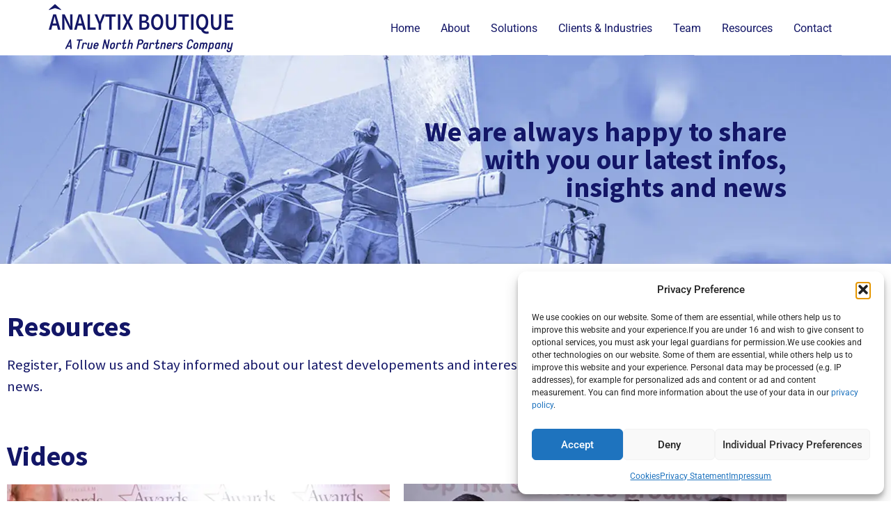

--- FILE ---
content_type: text/html; charset=UTF-8
request_url: https://analytixboutique.com/resources/
body_size: 20844
content:
<!doctype html>
<html lang="en-GB">
<head>
	<meta charset="UTF-8">
	<meta name="viewport" content="width=device-width, initial-scale=1">
	<link rel="profile" href="https://gmpg.org/xfn/11">
	<meta name='robots' content='index, follow, max-image-preview:large, max-snippet:-1, max-video-preview:-1' />

	<!-- This site is optimized with the Yoast SEO plugin v25.4 - https://yoast.com/wordpress/plugins/seo/ -->
	<title>Resources - Analytix Boutique</title>
	<link rel="canonical" href="https://analytixboutique.com/resources/" />
	<meta property="og:locale" content="en_GB" />
	<meta property="og:type" content="article" />
	<meta property="og:title" content="Resources - Analytix Boutique" />
	<meta property="og:description" content="We are always happy to share with you our latest infos, insights and news Resources Register, Follow us and Stay informed about our latest developements and interesting Risk Management and Risk Analytics news. Videos AB team recieving award for best scenario and modelling by Risk.Net, 2019 Recieving award for best operational risk, best analytics and [&hellip;]" />
	<meta property="og:url" content="https://analytixboutique.com/resources/" />
	<meta property="og:site_name" content="Analytix Boutique" />
	<meta property="article:modified_time" content="2022-06-15T08:51:54+00:00" />
	<meta property="og:image" content="https://analytixboutique.com/wp-content/uploads/2022/05/Team-Awars1.webp" />
	<meta name="twitter:card" content="summary_large_image" />
	<meta name="twitter:label1" content="Estimated reading time" />
	<meta name="twitter:data1" content="3 minutes" />
	<script type="application/ld+json" class="yoast-schema-graph">{"@context":"https://schema.org","@graph":[{"@type":"WebPage","@id":"https://analytixboutique.com/resources/","url":"https://analytixboutique.com/resources/","name":"Resources - Analytix Boutique","isPartOf":{"@id":"https://analytixboutique.com/#website"},"primaryImageOfPage":{"@id":"https://analytixboutique.com/resources/#primaryimage"},"image":{"@id":"https://analytixboutique.com/resources/#primaryimage"},"thumbnailUrl":"https://analytixboutique.com/wp-content/uploads/2022/05/Team-Awars1.webp","datePublished":"2022-05-23T03:04:04+00:00","dateModified":"2022-06-15T08:51:54+00:00","breadcrumb":{"@id":"https://analytixboutique.com/resources/#breadcrumb"},"inLanguage":"en-GB","potentialAction":[{"@type":"ReadAction","target":["https://analytixboutique.com/resources/"]}]},{"@type":"ImageObject","inLanguage":"en-GB","@id":"https://analytixboutique.com/resources/#primaryimage","url":"https://analytixboutique.com/wp-content/uploads/2022/05/Team-Awars1.webp","contentUrl":"https://analytixboutique.com/wp-content/uploads/2022/05/Team-Awars1.webp","width":576,"height":420},{"@type":"BreadcrumbList","@id":"https://analytixboutique.com/resources/#breadcrumb","itemListElement":[{"@type":"ListItem","position":1,"name":"Home","item":"https://analytixboutique.com/"},{"@type":"ListItem","position":2,"name":"Resources"}]},{"@type":"WebSite","@id":"https://analytixboutique.com/#website","url":"https://analytixboutique.com/","name":"Analytix Boutique","description":"Smart Risk Solutions","publisher":{"@id":"https://analytixboutique.com/#organization"},"potentialAction":[{"@type":"SearchAction","target":{"@type":"EntryPoint","urlTemplate":"https://analytixboutique.com/?s={search_term_string}"},"query-input":{"@type":"PropertyValueSpecification","valueRequired":true,"valueName":"search_term_string"}}],"inLanguage":"en-GB"},{"@type":"Organization","@id":"https://analytixboutique.com/#organization","name":"Analytix Boutique","url":"https://analytixboutique.com/","logo":{"@type":"ImageObject","inLanguage":"en-GB","@id":"https://analytixboutique.com/#/schema/logo/image/","url":"https://analytixboutique.com/wp-content/uploads/2022/07/cropped-Logo-Analytix-Boutique2.png","contentUrl":"https://analytixboutique.com/wp-content/uploads/2022/07/cropped-Logo-Analytix-Boutique2.png","width":271,"height":69,"caption":"Analytix Boutique"},"image":{"@id":"https://analytixboutique.com/#/schema/logo/image/"}}]}</script>
	<!-- / Yoast SEO plugin. -->


<link rel="alternate" type="application/rss+xml" title="Analytix Boutique &raquo; Feed" href="https://analytixboutique.com/feed/" />
<link rel="alternate" type="application/rss+xml" title="Analytix Boutique &raquo; Comments Feed" href="https://analytixboutique.com/comments/feed/" />
<link rel="alternate" type="application/rss+xml" title="Analytix Boutique &raquo; Resources Comments Feed" href="https://analytixboutique.com/resources/feed/" />
<link rel="alternate" title="oEmbed (JSON)" type="application/json+oembed" href="https://analytixboutique.com/wp-json/oembed/1.0/embed?url=https%3A%2F%2Fanalytixboutique.com%2Fresources%2F" />
<link rel="alternate" title="oEmbed (XML)" type="text/xml+oembed" href="https://analytixboutique.com/wp-json/oembed/1.0/embed?url=https%3A%2F%2Fanalytixboutique.com%2Fresources%2F&#038;format=xml" />
<style id='wp-img-auto-sizes-contain-inline-css'>
img:is([sizes=auto i],[sizes^="auto," i]){contain-intrinsic-size:3000px 1500px}
/*# sourceURL=wp-img-auto-sizes-contain-inline-css */
</style>
<link rel='stylesheet' id='hfe-widgets-style-css' href='https://analytixboutique.com/wp-content/plugins/header-footer-elementor/inc/widgets-css/frontend.css?ver=2.8.1' media='all' />
<style id='wp-emoji-styles-inline-css'>

	img.wp-smiley, img.emoji {
		display: inline !important;
		border: none !important;
		box-shadow: none !important;
		height: 1em !important;
		width: 1em !important;
		margin: 0 0.07em !important;
		vertical-align: -0.1em !important;
		background: none !important;
		padding: 0 !important;
	}
/*# sourceURL=wp-emoji-styles-inline-css */
</style>
<style id='global-styles-inline-css'>
:root{--wp--preset--aspect-ratio--square: 1;--wp--preset--aspect-ratio--4-3: 4/3;--wp--preset--aspect-ratio--3-4: 3/4;--wp--preset--aspect-ratio--3-2: 3/2;--wp--preset--aspect-ratio--2-3: 2/3;--wp--preset--aspect-ratio--16-9: 16/9;--wp--preset--aspect-ratio--9-16: 9/16;--wp--preset--color--black: #000000;--wp--preset--color--cyan-bluish-gray: #abb8c3;--wp--preset--color--white: #ffffff;--wp--preset--color--pale-pink: #f78da7;--wp--preset--color--vivid-red: #cf2e2e;--wp--preset--color--luminous-vivid-orange: #ff6900;--wp--preset--color--luminous-vivid-amber: #fcb900;--wp--preset--color--light-green-cyan: #7bdcb5;--wp--preset--color--vivid-green-cyan: #00d084;--wp--preset--color--pale-cyan-blue: #8ed1fc;--wp--preset--color--vivid-cyan-blue: #0693e3;--wp--preset--color--vivid-purple: #9b51e0;--wp--preset--gradient--vivid-cyan-blue-to-vivid-purple: linear-gradient(135deg,rgb(6,147,227) 0%,rgb(155,81,224) 100%);--wp--preset--gradient--light-green-cyan-to-vivid-green-cyan: linear-gradient(135deg,rgb(122,220,180) 0%,rgb(0,208,130) 100%);--wp--preset--gradient--luminous-vivid-amber-to-luminous-vivid-orange: linear-gradient(135deg,rgb(252,185,0) 0%,rgb(255,105,0) 100%);--wp--preset--gradient--luminous-vivid-orange-to-vivid-red: linear-gradient(135deg,rgb(255,105,0) 0%,rgb(207,46,46) 100%);--wp--preset--gradient--very-light-gray-to-cyan-bluish-gray: linear-gradient(135deg,rgb(238,238,238) 0%,rgb(169,184,195) 100%);--wp--preset--gradient--cool-to-warm-spectrum: linear-gradient(135deg,rgb(74,234,220) 0%,rgb(151,120,209) 20%,rgb(207,42,186) 40%,rgb(238,44,130) 60%,rgb(251,105,98) 80%,rgb(254,248,76) 100%);--wp--preset--gradient--blush-light-purple: linear-gradient(135deg,rgb(255,206,236) 0%,rgb(152,150,240) 100%);--wp--preset--gradient--blush-bordeaux: linear-gradient(135deg,rgb(254,205,165) 0%,rgb(254,45,45) 50%,rgb(107,0,62) 100%);--wp--preset--gradient--luminous-dusk: linear-gradient(135deg,rgb(255,203,112) 0%,rgb(199,81,192) 50%,rgb(65,88,208) 100%);--wp--preset--gradient--pale-ocean: linear-gradient(135deg,rgb(255,245,203) 0%,rgb(182,227,212) 50%,rgb(51,167,181) 100%);--wp--preset--gradient--electric-grass: linear-gradient(135deg,rgb(202,248,128) 0%,rgb(113,206,126) 100%);--wp--preset--gradient--midnight: linear-gradient(135deg,rgb(2,3,129) 0%,rgb(40,116,252) 100%);--wp--preset--font-size--small: 13px;--wp--preset--font-size--medium: 20px;--wp--preset--font-size--large: 36px;--wp--preset--font-size--x-large: 42px;--wp--preset--spacing--20: 0.44rem;--wp--preset--spacing--30: 0.67rem;--wp--preset--spacing--40: 1rem;--wp--preset--spacing--50: 1.5rem;--wp--preset--spacing--60: 2.25rem;--wp--preset--spacing--70: 3.38rem;--wp--preset--spacing--80: 5.06rem;--wp--preset--shadow--natural: 6px 6px 9px rgba(0, 0, 0, 0.2);--wp--preset--shadow--deep: 12px 12px 50px rgba(0, 0, 0, 0.4);--wp--preset--shadow--sharp: 6px 6px 0px rgba(0, 0, 0, 0.2);--wp--preset--shadow--outlined: 6px 6px 0px -3px rgb(255, 255, 255), 6px 6px rgb(0, 0, 0);--wp--preset--shadow--crisp: 6px 6px 0px rgb(0, 0, 0);}:root { --wp--style--global--content-size: 800px;--wp--style--global--wide-size: 1200px; }:where(body) { margin: 0; }.wp-site-blocks > .alignleft { float: left; margin-right: 2em; }.wp-site-blocks > .alignright { float: right; margin-left: 2em; }.wp-site-blocks > .aligncenter { justify-content: center; margin-left: auto; margin-right: auto; }:where(.wp-site-blocks) > * { margin-block-start: 24px; margin-block-end: 0; }:where(.wp-site-blocks) > :first-child { margin-block-start: 0; }:where(.wp-site-blocks) > :last-child { margin-block-end: 0; }:root { --wp--style--block-gap: 24px; }:root :where(.is-layout-flow) > :first-child{margin-block-start: 0;}:root :where(.is-layout-flow) > :last-child{margin-block-end: 0;}:root :where(.is-layout-flow) > *{margin-block-start: 24px;margin-block-end: 0;}:root :where(.is-layout-constrained) > :first-child{margin-block-start: 0;}:root :where(.is-layout-constrained) > :last-child{margin-block-end: 0;}:root :where(.is-layout-constrained) > *{margin-block-start: 24px;margin-block-end: 0;}:root :where(.is-layout-flex){gap: 24px;}:root :where(.is-layout-grid){gap: 24px;}.is-layout-flow > .alignleft{float: left;margin-inline-start: 0;margin-inline-end: 2em;}.is-layout-flow > .alignright{float: right;margin-inline-start: 2em;margin-inline-end: 0;}.is-layout-flow > .aligncenter{margin-left: auto !important;margin-right: auto !important;}.is-layout-constrained > .alignleft{float: left;margin-inline-start: 0;margin-inline-end: 2em;}.is-layout-constrained > .alignright{float: right;margin-inline-start: 2em;margin-inline-end: 0;}.is-layout-constrained > .aligncenter{margin-left: auto !important;margin-right: auto !important;}.is-layout-constrained > :where(:not(.alignleft):not(.alignright):not(.alignfull)){max-width: var(--wp--style--global--content-size);margin-left: auto !important;margin-right: auto !important;}.is-layout-constrained > .alignwide{max-width: var(--wp--style--global--wide-size);}body .is-layout-flex{display: flex;}.is-layout-flex{flex-wrap: wrap;align-items: center;}.is-layout-flex > :is(*, div){margin: 0;}body .is-layout-grid{display: grid;}.is-layout-grid > :is(*, div){margin: 0;}body{padding-top: 0px;padding-right: 0px;padding-bottom: 0px;padding-left: 0px;}a:where(:not(.wp-element-button)){text-decoration: underline;}:root :where(.wp-element-button, .wp-block-button__link){background-color: #32373c;border-width: 0;color: #fff;font-family: inherit;font-size: inherit;font-style: inherit;font-weight: inherit;letter-spacing: inherit;line-height: inherit;padding-top: calc(0.667em + 2px);padding-right: calc(1.333em + 2px);padding-bottom: calc(0.667em + 2px);padding-left: calc(1.333em + 2px);text-decoration: none;text-transform: inherit;}.has-black-color{color: var(--wp--preset--color--black) !important;}.has-cyan-bluish-gray-color{color: var(--wp--preset--color--cyan-bluish-gray) !important;}.has-white-color{color: var(--wp--preset--color--white) !important;}.has-pale-pink-color{color: var(--wp--preset--color--pale-pink) !important;}.has-vivid-red-color{color: var(--wp--preset--color--vivid-red) !important;}.has-luminous-vivid-orange-color{color: var(--wp--preset--color--luminous-vivid-orange) !important;}.has-luminous-vivid-amber-color{color: var(--wp--preset--color--luminous-vivid-amber) !important;}.has-light-green-cyan-color{color: var(--wp--preset--color--light-green-cyan) !important;}.has-vivid-green-cyan-color{color: var(--wp--preset--color--vivid-green-cyan) !important;}.has-pale-cyan-blue-color{color: var(--wp--preset--color--pale-cyan-blue) !important;}.has-vivid-cyan-blue-color{color: var(--wp--preset--color--vivid-cyan-blue) !important;}.has-vivid-purple-color{color: var(--wp--preset--color--vivid-purple) !important;}.has-black-background-color{background-color: var(--wp--preset--color--black) !important;}.has-cyan-bluish-gray-background-color{background-color: var(--wp--preset--color--cyan-bluish-gray) !important;}.has-white-background-color{background-color: var(--wp--preset--color--white) !important;}.has-pale-pink-background-color{background-color: var(--wp--preset--color--pale-pink) !important;}.has-vivid-red-background-color{background-color: var(--wp--preset--color--vivid-red) !important;}.has-luminous-vivid-orange-background-color{background-color: var(--wp--preset--color--luminous-vivid-orange) !important;}.has-luminous-vivid-amber-background-color{background-color: var(--wp--preset--color--luminous-vivid-amber) !important;}.has-light-green-cyan-background-color{background-color: var(--wp--preset--color--light-green-cyan) !important;}.has-vivid-green-cyan-background-color{background-color: var(--wp--preset--color--vivid-green-cyan) !important;}.has-pale-cyan-blue-background-color{background-color: var(--wp--preset--color--pale-cyan-blue) !important;}.has-vivid-cyan-blue-background-color{background-color: var(--wp--preset--color--vivid-cyan-blue) !important;}.has-vivid-purple-background-color{background-color: var(--wp--preset--color--vivid-purple) !important;}.has-black-border-color{border-color: var(--wp--preset--color--black) !important;}.has-cyan-bluish-gray-border-color{border-color: var(--wp--preset--color--cyan-bluish-gray) !important;}.has-white-border-color{border-color: var(--wp--preset--color--white) !important;}.has-pale-pink-border-color{border-color: var(--wp--preset--color--pale-pink) !important;}.has-vivid-red-border-color{border-color: var(--wp--preset--color--vivid-red) !important;}.has-luminous-vivid-orange-border-color{border-color: var(--wp--preset--color--luminous-vivid-orange) !important;}.has-luminous-vivid-amber-border-color{border-color: var(--wp--preset--color--luminous-vivid-amber) !important;}.has-light-green-cyan-border-color{border-color: var(--wp--preset--color--light-green-cyan) !important;}.has-vivid-green-cyan-border-color{border-color: var(--wp--preset--color--vivid-green-cyan) !important;}.has-pale-cyan-blue-border-color{border-color: var(--wp--preset--color--pale-cyan-blue) !important;}.has-vivid-cyan-blue-border-color{border-color: var(--wp--preset--color--vivid-cyan-blue) !important;}.has-vivid-purple-border-color{border-color: var(--wp--preset--color--vivid-purple) !important;}.has-vivid-cyan-blue-to-vivid-purple-gradient-background{background: var(--wp--preset--gradient--vivid-cyan-blue-to-vivid-purple) !important;}.has-light-green-cyan-to-vivid-green-cyan-gradient-background{background: var(--wp--preset--gradient--light-green-cyan-to-vivid-green-cyan) !important;}.has-luminous-vivid-amber-to-luminous-vivid-orange-gradient-background{background: var(--wp--preset--gradient--luminous-vivid-amber-to-luminous-vivid-orange) !important;}.has-luminous-vivid-orange-to-vivid-red-gradient-background{background: var(--wp--preset--gradient--luminous-vivid-orange-to-vivid-red) !important;}.has-very-light-gray-to-cyan-bluish-gray-gradient-background{background: var(--wp--preset--gradient--very-light-gray-to-cyan-bluish-gray) !important;}.has-cool-to-warm-spectrum-gradient-background{background: var(--wp--preset--gradient--cool-to-warm-spectrum) !important;}.has-blush-light-purple-gradient-background{background: var(--wp--preset--gradient--blush-light-purple) !important;}.has-blush-bordeaux-gradient-background{background: var(--wp--preset--gradient--blush-bordeaux) !important;}.has-luminous-dusk-gradient-background{background: var(--wp--preset--gradient--luminous-dusk) !important;}.has-pale-ocean-gradient-background{background: var(--wp--preset--gradient--pale-ocean) !important;}.has-electric-grass-gradient-background{background: var(--wp--preset--gradient--electric-grass) !important;}.has-midnight-gradient-background{background: var(--wp--preset--gradient--midnight) !important;}.has-small-font-size{font-size: var(--wp--preset--font-size--small) !important;}.has-medium-font-size{font-size: var(--wp--preset--font-size--medium) !important;}.has-large-font-size{font-size: var(--wp--preset--font-size--large) !important;}.has-x-large-font-size{font-size: var(--wp--preset--font-size--x-large) !important;}
:root :where(.wp-block-pullquote){font-size: 1.5em;line-height: 1.6;}
/*# sourceURL=global-styles-inline-css */
</style>
<link rel='stylesheet' id='contact-form-7-css' href='https://analytixboutique.com/wp-content/plugins/contact-form-7/includes/css/styles.css?ver=6.1.4' media='all' />
<link rel='stylesheet' id='cmplz-general-css' href='https://analytixboutique.com/wp-content/plugins/complianz-gdpr/assets/css/cookieblocker.min.css?ver=1766020535' media='all' />
<link rel='stylesheet' id='hfe-style-css' href='https://analytixboutique.com/wp-content/plugins/header-footer-elementor/assets/css/header-footer-elementor.css?ver=2.8.1' media='all' />
<link rel='stylesheet' id='elementor-icons-css' href='https://analytixboutique.com/wp-content/plugins/elementor/assets/lib/eicons/css/elementor-icons.min.css?ver=5.45.0' media='all' />
<link rel='stylesheet' id='elementor-frontend-css' href='https://analytixboutique.com/wp-content/plugins/elementor/assets/css/frontend.min.css?ver=3.34.1' media='all' />
<link rel='stylesheet' id='elementor-post-5-css' href='https://analytixboutique.com/wp-content/uploads/elementor/css/post-5.css?ver=1768483776' media='all' />
<link rel='stylesheet' id='widget-heading-css' href='https://analytixboutique.com/wp-content/plugins/elementor/assets/css/widget-heading.min.css?ver=3.34.1' media='all' />
<link rel='stylesheet' id='widget-image-css' href='https://analytixboutique.com/wp-content/plugins/elementor/assets/css/widget-image.min.css?ver=3.34.1' media='all' />
<link rel='stylesheet' id='widget-image-box-css' href='https://analytixboutique.com/wp-content/plugins/elementor/assets/css/widget-image-box.min.css?ver=3.34.1' media='all' />
<link rel='stylesheet' id='widget-spacer-css' href='https://analytixboutique.com/wp-content/plugins/elementor/assets/css/widget-spacer.min.css?ver=3.34.1' media='all' />
<link rel='stylesheet' id='elementor-post-687-css' href='https://analytixboutique.com/wp-content/uploads/elementor/css/post-687.css?ver=1768498182' media='all' />
<link rel='stylesheet' id='elementor-post-54-css' href='https://analytixboutique.com/wp-content/uploads/elementor/css/post-54.css?ver=1768483776' media='all' />
<link rel='stylesheet' id='hello-elementor-css' href='https://analytixboutique.com/wp-content/themes/hello-elementor/assets/css/reset.css?ver=3.4.4' media='all' />
<link rel='stylesheet' id='hello-elementor-theme-style-css' href='https://analytixboutique.com/wp-content/themes/hello-elementor/assets/css/theme.css?ver=3.4.4' media='all' />
<link rel='stylesheet' id='hello-elementor-header-footer-css' href='https://analytixboutique.com/wp-content/themes/hello-elementor/assets/css/header-footer.css?ver=3.4.4' media='all' />
<link rel='stylesheet' id='hfe-elementor-icons-css' href='https://analytixboutique.com/wp-content/plugins/elementor/assets/lib/eicons/css/elementor-icons.min.css?ver=5.34.0' media='all' />
<link rel='stylesheet' id='hfe-icons-list-css' href='https://analytixboutique.com/wp-content/plugins/elementor/assets/css/widget-icon-list.min.css?ver=3.24.3' media='all' />
<link rel='stylesheet' id='hfe-social-icons-css' href='https://analytixboutique.com/wp-content/plugins/elementor/assets/css/widget-social-icons.min.css?ver=3.24.0' media='all' />
<link rel='stylesheet' id='hfe-social-share-icons-brands-css' href='https://analytixboutique.com/wp-content/plugins/elementor/assets/lib/font-awesome/css/brands.css?ver=5.15.3' media='all' />
<link rel='stylesheet' id='hfe-social-share-icons-fontawesome-css' href='https://analytixboutique.com/wp-content/plugins/elementor/assets/lib/font-awesome/css/fontawesome.css?ver=5.15.3' media='all' />
<link rel='stylesheet' id='hfe-nav-menu-icons-css' href='https://analytixboutique.com/wp-content/plugins/elementor/assets/lib/font-awesome/css/solid.css?ver=5.15.3' media='all' />
<link rel='stylesheet' id='hfe-widget-blockquote-css' href='https://analytixboutique.com/wp-content/plugins/elementor-pro/assets/css/widget-blockquote.min.css?ver=3.25.0' media='all' />
<link rel='stylesheet' id='hfe-mega-menu-css' href='https://analytixboutique.com/wp-content/plugins/elementor-pro/assets/css/widget-mega-menu.min.css?ver=3.26.2' media='all' />
<link rel='stylesheet' id='hfe-nav-menu-widget-css' href='https://analytixboutique.com/wp-content/plugins/elementor-pro/assets/css/widget-nav-menu.min.css?ver=3.26.0' media='all' />
<link rel='stylesheet' id='elementor-gf-local-sourcesanspro-css' href='https://analytixboutique.com/wp-content/uploads/elementor/google-fonts/css/sourcesanspro.css?ver=1742258425' media='all' />
<link rel='stylesheet' id='elementor-gf-local-roboto-css' href='https://analytixboutique.com/wp-content/uploads/elementor/google-fonts/css/roboto.css?ver=1742258429' media='all' />
<!--n2css--><!--n2js--><script src="https://analytixboutique.com/wp-includes/js/jquery/jquery.min.js?ver=3.7.1" id="jquery-core-js"></script>
<script src="https://analytixboutique.com/wp-includes/js/jquery/jquery-migrate.min.js?ver=3.4.1" id="jquery-migrate-js"></script>
<script id="jquery-js-after">
!function($){"use strict";$(document).ready(function(){$(this).scrollTop()>100&&$(".hfe-scroll-to-top-wrap").removeClass("hfe-scroll-to-top-hide"),$(window).scroll(function(){$(this).scrollTop()<100?$(".hfe-scroll-to-top-wrap").fadeOut(300):$(".hfe-scroll-to-top-wrap").fadeIn(300)}),$(".hfe-scroll-to-top-wrap").on("click",function(){$("html, body").animate({scrollTop:0},300);return!1})})}(jQuery);
!function($){'use strict';$(document).ready(function(){var bar=$('.hfe-reading-progress-bar');if(!bar.length)return;$(window).on('scroll',function(){var s=$(window).scrollTop(),d=$(document).height()-$(window).height(),p=d? s/d*100:0;bar.css('width',p+'%')});});}(jQuery);
//# sourceURL=jquery-js-after
</script>
<link rel="https://api.w.org/" href="https://analytixboutique.com/wp-json/" /><link rel="alternate" title="JSON" type="application/json" href="https://analytixboutique.com/wp-json/wp/v2/pages/687" /><link rel="EditURI" type="application/rsd+xml" title="RSD" href="https://analytixboutique.com/xmlrpc.php?rsd" />
<meta name="generator" content="WordPress 6.9" />
<link rel='shortlink' href='https://analytixboutique.com/?p=687' />
			<style>.cmplz-hidden {
					display: none !important;
				}</style><meta name="generator" content="Elementor 3.34.1; features: additional_custom_breakpoints; settings: css_print_method-external, google_font-enabled, font_display-auto">
			<style>
				.e-con.e-parent:nth-of-type(n+4):not(.e-lazyloaded):not(.e-no-lazyload),
				.e-con.e-parent:nth-of-type(n+4):not(.e-lazyloaded):not(.e-no-lazyload) * {
					background-image: none !important;
				}
				@media screen and (max-height: 1024px) {
					.e-con.e-parent:nth-of-type(n+3):not(.e-lazyloaded):not(.e-no-lazyload),
					.e-con.e-parent:nth-of-type(n+3):not(.e-lazyloaded):not(.e-no-lazyload) * {
						background-image: none !important;
					}
				}
				@media screen and (max-height: 640px) {
					.e-con.e-parent:nth-of-type(n+2):not(.e-lazyloaded):not(.e-no-lazyload),
					.e-con.e-parent:nth-of-type(n+2):not(.e-lazyloaded):not(.e-no-lazyload) * {
						background-image: none !important;
					}
				}
			</style>
			<link rel="icon" href="https://analytixboutique.com/wp-content/uploads/2022/05/cropped-favicon-analitycs-boutique-32x32.png" sizes="32x32" />
<link rel="icon" href="https://analytixboutique.com/wp-content/uploads/2022/05/cropped-favicon-analitycs-boutique-192x192.png" sizes="192x192" />
<link rel="apple-touch-icon" href="https://analytixboutique.com/wp-content/uploads/2022/05/cropped-favicon-analitycs-boutique-180x180.png" />
<meta name="msapplication-TileImage" content="https://analytixboutique.com/wp-content/uploads/2022/05/cropped-favicon-analitycs-boutique-270x270.png" />
		<style id="wp-custom-css">
			/*Header*/
.site-header {
	padding-top: 0.4em;
	padding-bottom: 0.2em;
}

/*Iconos Sociales*/
.social_icons a{
	padding-left: 5px;
	padding-right: 5px;
}

#slider {
	overflow: hidden;
	height: 46.25vw;
}

@media screen and (max-width:768px) {
	#slider {height: 70vw;}
}

#slider1 {
	position: absolute;
	top: 0px;
	left: 0%;
	animation: slider1_home 24s infinite;
}

#slider2 {
	position: absolute;
	top: 0px;
	left: -100%;
	animation: slider2_home 24s infinite;
}

#slider3 {
	position: absolute;
	top: 0px;
	left: 100%;
	animation: slider3_home 24s infinite;
}


@keyframes slider1_home {
	0%{left:0%;}
	31%{left:0%;}
	35%{left:100%;opacity:1;}
	64%{left:100%;opacity:0;}
	68%{left:-100%;}
	96%{left:-100%;opacity:1;}
	100%{left:0%;}
}

@keyframes slider2_home {
	0%{left:-100%;opacity:1;}
	31%{left:-100%;}
	35%{left:0%;}
	64%{left:0%;}
	68%{left:100%;opacity:1;}
	96%{left:100%;opacity:0;}
	100%{left:-100%;opacity:0;}
}

@keyframes slider3_home {
	0%{left:100%;opacity:1;}
	31%{left:100%;opacity:0;}
	35%{left:-100%;}
	64%{left:-100%;opacity:1;}
	68%{left:0%;}
	96%{left:0%;}
	100%{left:100%;}
}

/*Contacto-Home*/
.wpcf7-text {
	background-color: transparent;
	margin-bottom: 10px;
	border-top: none !important;
	border-left: none !important;
	border-right: none !important;
	border-bottom: 2px solid #131667 !important;
	border-radius: 0px !important;
}

::placeholder {
	color: #131667 !important;
	font-weight: bold;
	opacity: 1;
}

.wpcf7-submit {
	color: #131667;
	font-weight: bold;
	padding-left: 50px;
	padding-right: 50px;
	border: 2px solid #131667;
	border-radius: 0px;
}

.wpcf7-submit:hover {
	background-color: #131667;
	color: #fff;
}

.wpcf7-list-item {
	margin-left: 0;
}

.wpcf7-text:focus {
	background-color: #fff;
}

/*Galería*/
#gallery-1 .gallery-item{
	vertical-align: middle;
}

/*Lista en clientes*/
.lista_clients li {
	padding-bottom: 20px;
}

/*Cuadrado team*/
.cuadrado {
	position: absolute;
	bottom: calc(0% - 40px);
	left: calc(100% - 60px);
}

.cuadrado1 {
	display: block;
	width: 60px;
	height: 60px;
	background-color: #6F8AE1;
}

.cuadrado2 {
	display: block;
	width: 60px;
	height: 60px;
	background-color: #DCE3F6;
}

input[type=date], input[type=email], input[type=number], input[type=password], input[type=search], input[type=tel], input[type=text], input[type=url], select, textarea { 	color: #131667 !important;
	font-weight: bold;
	opacity: 1;
	background-color: #D3DBF1}

.site-navigation ul.menu li a {
    display: block;
    padding: 8px 15px;
	color: #131667;
}











		</style>
		</head>
<body data-cmplz=1 class="wp-singular page-template-default page page-id-687 wp-custom-logo wp-embed-responsive wp-theme-hello-elementor ehf-footer ehf-template-hello-elementor ehf-stylesheet-hello-elementor hello-elementor-default elementor-default elementor-kit-5 elementor-page elementor-page-687">


<a class="skip-link screen-reader-text" href="#content">Skip to content</a>

<header id="site-header" class="site-header dynamic-header menu-dropdown-tablet">
	<div class="header-inner">
		<div class="site-branding show-logo">
							<div class="site-logo show">
					<a href="https://analytixboutique.com/" class="custom-logo-link" rel="home"><img width="271" height="69" src="https://analytixboutique.com/wp-content/uploads/2022/07/cropped-Logo-Analytix-Boutique2.png" class="custom-logo" alt="Analytix Boutique" decoding="async" /></a>				</div>
					</div>

					<nav class="site-navigation show" aria-label="Main menu">
				<ul id="menu-menu_principal" class="menu"><li id="menu-item-140424" class="menu-item menu-item-type-post_type menu-item-object-page menu-item-home menu-item-140424"><a href="https://analytixboutique.com/">Home</a></li>
<li id="menu-item-140425" class="menu-item menu-item-type-post_type menu-item-object-page menu-item-140425"><a href="https://analytixboutique.com/about/">About</a></li>
<li id="menu-item-140426" class="menu-item menu-item-type-post_type menu-item-object-page menu-item-140426"><a href="https://analytixboutique.com/solutions/">Solutions</a></li>
<li id="menu-item-140427" class="menu-item menu-item-type-post_type menu-item-object-page menu-item-140427"><a href="https://analytixboutique.com/clients-industries/">Clients &#038; Industries</a></li>
<li id="menu-item-140428" class="menu-item menu-item-type-post_type menu-item-object-page menu-item-140428"><a href="https://analytixboutique.com/team/">Team</a></li>
<li id="menu-item-140429" class="menu-item menu-item-type-post_type menu-item-object-page current-menu-item page_item page-item-687 current_page_item menu-item-140429"><a href="https://analytixboutique.com/resources/" aria-current="page">Resources</a></li>
<li id="menu-item-140433" class="menu-item menu-item-type-post_type menu-item-object-page menu-item-140433"><a href="https://analytixboutique.com/contact/">Contact</a></li>
</ul>			</nav>
							<div class="site-navigation-toggle-holder show">
				<button type="button" class="site-navigation-toggle" aria-label="Menu">
					<span class="site-navigation-toggle-icon" aria-hidden="true"></span>
				</button>
			</div>
			<nav class="site-navigation-dropdown show" aria-label="Mobile menu" aria-hidden="true" inert>
				<ul id="menu-menu_principal-1" class="menu"><li class="menu-item menu-item-type-post_type menu-item-object-page menu-item-home menu-item-140424"><a href="https://analytixboutique.com/">Home</a></li>
<li class="menu-item menu-item-type-post_type menu-item-object-page menu-item-140425"><a href="https://analytixboutique.com/about/">About</a></li>
<li class="menu-item menu-item-type-post_type menu-item-object-page menu-item-140426"><a href="https://analytixboutique.com/solutions/">Solutions</a></li>
<li class="menu-item menu-item-type-post_type menu-item-object-page menu-item-140427"><a href="https://analytixboutique.com/clients-industries/">Clients &#038; Industries</a></li>
<li class="menu-item menu-item-type-post_type menu-item-object-page menu-item-140428"><a href="https://analytixboutique.com/team/">Team</a></li>
<li class="menu-item menu-item-type-post_type menu-item-object-page current-menu-item page_item page-item-687 current_page_item menu-item-140429"><a href="https://analytixboutique.com/resources/" aria-current="page">Resources</a></li>
<li class="menu-item menu-item-type-post_type menu-item-object-page menu-item-140433"><a href="https://analytixboutique.com/contact/">Contact</a></li>
</ul>			</nav>
			</div>
</header>

<main id="content" class="site-main post-687 page type-page status-publish hentry">

	
	<div class="page-content">
				<div data-elementor-type="wp-page" data-elementor-id="687" class="elementor elementor-687" data-elementor-post-type="page">
						<section class="elementor-section elementor-top-section elementor-element elementor-element-c52c2ef elementor-section-boxed elementor-section-height-default elementor-section-height-default" data-id="c52c2ef" data-element_type="section" data-settings="{&quot;background_background&quot;:&quot;classic&quot;}">
							<div class="elementor-background-overlay"></div>
							<div class="elementor-container elementor-column-gap-default">
					<div class="elementor-column elementor-col-50 elementor-top-column elementor-element elementor-element-d7036f0" data-id="d7036f0" data-element_type="column">
			<div class="elementor-widget-wrap">
							</div>
		</div>
				<div class="elementor-column elementor-col-50 elementor-top-column elementor-element elementor-element-eaf3d3f" data-id="eaf3d3f" data-element_type="column">
			<div class="elementor-widget-wrap elementor-element-populated">
						<div class="elementor-element elementor-element-8386f6e elementor-widget elementor-widget-heading" data-id="8386f6e" data-element_type="widget" data-widget_type="heading.default">
				<div class="elementor-widget-container">
					<h2 class="elementor-heading-title elementor-size-default">We are always happy to share with you our latest infos, insights and news</h2>				</div>
				</div>
					</div>
		</div>
					</div>
		</section>
				<section class="elementor-section elementor-top-section elementor-element elementor-element-71f49165 elementor-section-boxed elementor-section-height-default elementor-section-height-default" data-id="71f49165" data-element_type="section">
						<div class="elementor-container elementor-column-gap-default">
					<div class="elementor-column elementor-col-100 elementor-top-column elementor-element elementor-element-16b28285" data-id="16b28285" data-element_type="column">
			<div class="elementor-widget-wrap elementor-element-populated">
						<div class="elementor-element elementor-element-7357f4a9 elementor-widget elementor-widget-heading" data-id="7357f4a9" data-element_type="widget" data-widget_type="heading.default">
				<div class="elementor-widget-container">
					<h1 class="elementor-heading-title elementor-size-default">Resources</h1>				</div>
				</div>
				<div class="elementor-element elementor-element-73c71fbf elementor-widget elementor-widget-text-editor" data-id="73c71fbf" data-element_type="widget" data-widget_type="text-editor.default">
				<div class="elementor-widget-container">
									<p>Register, Follow us and Stay informed about our latest developements and interesting Risk Management and Risk Analytics news.</p>								</div>
				</div>
					</div>
		</div>
					</div>
		</section>
				<section class="elementor-section elementor-top-section elementor-element elementor-element-0c9c901 elementor-section-boxed elementor-section-height-default elementor-section-height-default" data-id="0c9c901" data-element_type="section">
						<div class="elementor-container elementor-column-gap-default">
					<div class="elementor-column elementor-col-100 elementor-top-column elementor-element elementor-element-9562349" data-id="9562349" data-element_type="column">
			<div class="elementor-widget-wrap elementor-element-populated">
						<div class="elementor-element elementor-element-3152975 elementor-widget elementor-widget-heading" data-id="3152975" data-element_type="widget" data-widget_type="heading.default">
				<div class="elementor-widget-container">
					<h1 class="elementor-heading-title elementor-size-default">Videos</h1>				</div>
				</div>
					</div>
		</div>
					</div>
		</section>
				<section class="elementor-section elementor-top-section elementor-element elementor-element-ea3d527 elementor-section-boxed elementor-section-height-default elementor-section-height-default" data-id="ea3d527" data-element_type="section">
						<div class="elementor-container elementor-column-gap-default">
					<div class="elementor-column elementor-col-50 elementor-top-column elementor-element elementor-element-d4594a3" data-id="d4594a3" data-element_type="column">
			<div class="elementor-widget-wrap elementor-element-populated">
						<div class="elementor-element elementor-element-c741e8a elementor-widget elementor-widget-image" data-id="c741e8a" data-element_type="widget" data-widget_type="image.default">
				<div class="elementor-widget-container">
															<img fetchpriority="high" decoding="async" width="576" height="420" src="https://analytixboutique.com/wp-content/uploads/2022/05/Team-Awars1.webp" class="attachment-large size-large wp-image-632" alt="" srcset="https://analytixboutique.com/wp-content/uploads/2022/05/Team-Awars1.webp 576w, https://analytixboutique.com/wp-content/uploads/2022/05/Team-Awars1-300x219.webp 300w" sizes="(max-width: 576px) 100vw, 576px" />															</div>
				</div>
				<div class="elementor-element elementor-element-e8f3f3a elementor-absolute elementor-view-default elementor-widget elementor-widget-icon" data-id="e8f3f3a" data-element_type="widget" data-settings="{&quot;_position&quot;:&quot;absolute&quot;}" data-widget_type="icon.default">
				<div class="elementor-widget-container">
							<div class="elementor-icon-wrapper">
			<div class="elementor-icon">
			<svg xmlns="http://www.w3.org/2000/svg" viewBox="0 0 512 512"><rect x="106" y="106" width="300" height="300" fill="#131667"></rect><path fill="#ffffff" d="M512 256C512 397.4 397.4 512 256 512C114.6 512 0 397.4 0 256C0 114.6 114.6 0 256 0C397.4 0 512 114.6 512 256zM176 168V344C176 352.7 180.7 360.7 188.3 364.9C195.8 369.2 205.1 369 212.5 364.5L356.5 276.5C363.6 272.1 368 264.4 368 256C368 247.6 363.6 239.9 356.5 235.5L212.5 147.5C205.1 142.1 195.8 142.8 188.3 147.1C180.7 151.3 176 159.3 176 168V168z"></path></svg>			</div>
		</div>
						</div>
				</div>
				<div class="elementor-element elementor-element-a8ebd54 elementor-widget elementor-widget-text-editor" data-id="a8ebd54" data-element_type="widget" data-widget_type="text-editor.default">
				<div class="elementor-widget-container">
									<p>AB team recieving award for best scenario and modelling by Risk.Net, 2019</p>								</div>
				</div>
					</div>
		</div>
				<div class="elementor-column elementor-col-50 elementor-top-column elementor-element elementor-element-88230a1" data-id="88230a1" data-element_type="column">
			<div class="elementor-widget-wrap elementor-element-populated">
						<div class="elementor-element elementor-element-8f980f9 elementor-widget elementor-widget-image" data-id="8f980f9" data-element_type="widget" data-widget_type="image.default">
				<div class="elementor-widget-container">
															<img decoding="async" width="576" height="420" src="https://analytixboutique.com/wp-content/uploads/2022/05/Team-Awars2.webp" class="attachment-large size-large wp-image-633" alt="" srcset="https://analytixboutique.com/wp-content/uploads/2022/05/Team-Awars2.webp 576w, https://analytixboutique.com/wp-content/uploads/2022/05/Team-Awars2-300x219.webp 300w" sizes="(max-width: 576px) 100vw, 576px" />															</div>
				</div>
				<div class="elementor-element elementor-element-96c3552 elementor-absolute elementor-view-default elementor-widget elementor-widget-icon" data-id="96c3552" data-element_type="widget" data-settings="{&quot;_position&quot;:&quot;absolute&quot;}" data-widget_type="icon.default">
				<div class="elementor-widget-container">
							<div class="elementor-icon-wrapper">
			<div class="elementor-icon">
			<svg xmlns="http://www.w3.org/2000/svg" viewBox="0 0 512 512"><rect x="106" y="106" width="300" height="300" fill="#131667"></rect><path fill="#ffffff" d="M512 256C512 397.4 397.4 512 256 512C114.6 512 0 397.4 0 256C0 114.6 114.6 0 256 0C397.4 0 512 114.6 512 256zM176 168V344C176 352.7 180.7 360.7 188.3 364.9C195.8 369.2 205.1 369 212.5 364.5L356.5 276.5C363.6 272.1 368 264.4 368 256C368 247.6 363.6 239.9 356.5 235.5L212.5 147.5C205.1 142.1 195.8 142.8 188.3 147.1C180.7 151.3 176 159.3 176 168V168z"></path></svg>			</div>
		</div>
						</div>
				</div>
				<div class="elementor-element elementor-element-0424844 elementor-widget elementor-widget-text-editor" data-id="0424844" data-element_type="widget" data-widget_type="text-editor.default">
				<div class="elementor-widget-container">
									<p>Recieving award for best operational risk, best analytics and scenario tool by Risk.Net, 2016</p>								</div>
				</div>
					</div>
		</div>
					</div>
		</section>
				<section class="elementor-section elementor-top-section elementor-element elementor-element-afb111f elementor-section-boxed elementor-section-height-default elementor-section-height-default" data-id="afb111f" data-element_type="section">
						<div class="elementor-container elementor-column-gap-default">
					<div class="elementor-column elementor-col-100 elementor-top-column elementor-element elementor-element-d9e37ce" data-id="d9e37ce" data-element_type="column">
			<div class="elementor-widget-wrap elementor-element-populated">
						<div class="elementor-element elementor-element-fa26751 elementor-widget elementor-widget-heading" data-id="fa26751" data-element_type="widget" data-widget_type="heading.default">
				<div class="elementor-widget-container">
					<h1 class="elementor-heading-title elementor-size-default">Downloads / Publications</h1>				</div>
				</div>
					</div>
		</div>
					</div>
		</section>
				<section class="elementor-section elementor-top-section elementor-element elementor-element-d87bf40 elementor-section-boxed elementor-section-height-default elementor-section-height-default" data-id="d87bf40" data-element_type="section">
						<div class="elementor-container elementor-column-gap-default">
					<div class="elementor-column elementor-col-50 elementor-top-column elementor-element elementor-element-012f14b" data-id="012f14b" data-element_type="column">
			<div class="elementor-widget-wrap elementor-element-populated">
						<div class="elementor-element elementor-element-daf3c53 elementor-position-left elementor-vertical-align-middle elementor-widget elementor-widget-image-box" data-id="daf3c53" data-element_type="widget" data-widget_type="image-box.default">
				<div class="elementor-widget-container">
					<div class="elementor-image-box-wrapper"><figure class="elementor-image-box-img"><a href="https://analytixboutique.com/wp-content/uploads/2022/06/Risk-Technology-Award-2018-1.pdf" tabindex="-1"><img decoding="async" width="512" height="512" src="https://analytixboutique.com/wp-content/uploads/2022/05/icon-PDF-01.svg" class="attachment-full size-full wp-image-710" alt="" /></a></figure><div class="elementor-image-box-content"><h3 class="elementor-image-box-title"><a href="https://analytixboutique.com/wp-content/uploads/2022/06/Risk-Technology-Award-2018-1.pdf">Risk technology Awards 2018 (PDF)</a></h3><p class="elementor-image-box-description">Risk.Net article featuring The AnalytiX Boutique being awarded Best Risk Scenario Product of the Year and best Op risk scenarios product of the year, during Risk Technology Awards 2018.</p></div></div>				</div>
				</div>
					</div>
		</div>
				<div class="elementor-column elementor-col-50 elementor-top-column elementor-element elementor-element-e1a8acc" data-id="e1a8acc" data-element_type="column">
			<div class="elementor-widget-wrap elementor-element-populated">
						<div class="elementor-element elementor-element-bdbf2d7 elementor-position-left elementor-vertical-align-middle elementor-widget elementor-widget-image-box" data-id="bdbf2d7" data-element_type="widget" data-widget_type="image-box.default">
				<div class="elementor-widget-container">
					<div class="elementor-image-box-wrapper"><figure class="elementor-image-box-img"><a href="https://analytixboutique.com/wp-content/uploads/2022/06/AWARDS.pdf" tabindex="-1"><img decoding="async" width="512" height="512" src="https://analytixboutique.com/wp-content/uploads/2022/05/icon-PDF-01.svg" class="attachment-full size-full wp-image-710" alt="" /></a></figure><div class="elementor-image-box-content"><h3 class="elementor-image-box-title"><a href="https://analytixboutique.com/wp-content/uploads/2022/06/AWARDS.pdf">Operational Risk Awards 2016 (PDF)</a></h3><p class="elementor-image-box-description">Risk.Net article featuring The AnalytiX Boutique being awarded Best Product of the Year, Best Stress Testing Product and Best Risk Analytics Tool, during Operational Risk Awards 2016</p></div></div>				</div>
				</div>
					</div>
		</div>
					</div>
		</section>
				<section class="elementor-section elementor-top-section elementor-element elementor-element-71e3dc1 elementor-section-boxed elementor-section-height-default elementor-section-height-default" data-id="71e3dc1" data-element_type="section">
						<div class="elementor-container elementor-column-gap-default">
					<div class="elementor-column elementor-col-50 elementor-top-column elementor-element elementor-element-b2ec511" data-id="b2ec511" data-element_type="column">
			<div class="elementor-widget-wrap elementor-element-populated">
						<div class="elementor-element elementor-element-3abf4bf elementor-position-left elementor-vertical-align-middle elementor-widget elementor-widget-image-box" data-id="3abf4bf" data-element_type="widget" data-widget_type="image-box.default">
				<div class="elementor-widget-container">
					<div class="elementor-image-box-wrapper"><figure class="elementor-image-box-img"><a href="https://analytixboutique.com/wp-content/uploads/2022/06/INSURANCE.pdf" tabindex="-1"><img decoding="async" width="512" height="512" src="https://analytixboutique.com/wp-content/uploads/2022/05/icon-PDF-01.svg" class="attachment-full size-full wp-image-710" alt="" /></a></figure><div class="elementor-image-box-content"><h3 class="elementor-image-box-title"><a href="https://analytixboutique.com/wp-content/uploads/2022/06/INSURANCE.pdf">InsuranceERM Awards 2017 (PDF)</a></h3><p class="elementor-image-box-description">The AnalytiX Boutique was awarded Best Analytics Solution and Best Stress Scenario Software by InsuranceERM in February 2017</p></div></div>				</div>
				</div>
					</div>
		</div>
				<div class="elementor-column elementor-col-50 elementor-top-column elementor-element elementor-element-3c7ec56" data-id="3c7ec56" data-element_type="column">
			<div class="elementor-widget-wrap elementor-element-populated">
						<div class="elementor-element elementor-element-4f7d549 elementor-position-left elementor-vertical-align-middle elementor-widget elementor-widget-image-box" data-id="4f7d549" data-element_type="widget" data-widget_type="image-box.default">
				<div class="elementor-widget-container">
					<div class="elementor-image-box-wrapper"><figure class="elementor-image-box-img"><a href="https://analytixboutique.com/wp-content/uploads/2022/06/OPERATIONAL.pdf" target="_blank" rel="nofollow" tabindex="-1"><img decoding="async" width="512" height="512" src="https://analytixboutique.com/wp-content/uploads/2022/05/icon-PDF-01.svg" class="attachment-full size-full wp-image-710" alt="" /></a></figure><div class="elementor-image-box-content"><h3 class="elementor-image-box-title"><a href="https://analytixboutique.com/wp-content/uploads/2022/06/OPERATIONAL.pdf" target="_blank" rel="nofollow">Operational Risk Capital Models</a></h3><p class="elementor-image-box-description">RiskBooks 2015, introduction (PDF)Please, find in the link the introduction to one of our main publications. The full version of the book can be acquired at: http://riskbooks.com/operational-risk-capital-models</p></div></div>				</div>
				</div>
					</div>
		</div>
					</div>
		</section>
				<section class="elementor-section elementor-top-section elementor-element elementor-element-ccd96ec elementor-section-boxed elementor-section-height-default elementor-section-height-default" data-id="ccd96ec" data-element_type="section">
						<div class="elementor-container elementor-column-gap-default">
					<div class="elementor-column elementor-col-50 elementor-top-column elementor-element elementor-element-8a546a7" data-id="8a546a7" data-element_type="column">
			<div class="elementor-widget-wrap elementor-element-populated">
						<div class="elementor-element elementor-element-c198f90 elementor-position-left elementor-vertical-align-middle elementor-widget elementor-widget-image-box" data-id="c198f90" data-element_type="widget" data-widget_type="image-box.default">
				<div class="elementor-widget-container">
					<div class="elementor-image-box-wrapper"><figure class="elementor-image-box-img"><a href="https://analytixboutique.com/wp-content/uploads/2022/06/STRUCTURED.pdf" tabindex="-1"><img decoding="async" width="512" height="512" src="https://analytixboutique.com/wp-content/uploads/2022/05/icon-PDF-01.svg" class="attachment-full size-full wp-image-710" alt="" /></a></figure><div class="elementor-image-box-content"><h3 class="elementor-image-box-title"><a href="https://analytixboutique.com/wp-content/uploads/2022/06/STRUCTURED.pdf">Structured Scenario Analysis FACTSHEET (PDF)</a></h3><p class="elementor-image-box-description">It helps you implement robust and efficient scenario analysis process to increase the quality of loss estimates, mitigating cognitive biases, linking risk measurement and mitigation and obtaining robust potential loss metrics and stable capital estimates</p></div></div>				</div>
				</div>
					</div>
		</div>
				<div class="elementor-column elementor-col-50 elementor-top-column elementor-element elementor-element-c412851" data-id="c412851" data-element_type="column">
			<div class="elementor-widget-wrap elementor-element-populated">
						<div class="elementor-element elementor-element-22ff7a4 elementor-position-left elementor-vertical-align-middle elementor-widget elementor-widget-image-box" data-id="22ff7a4" data-element_type="widget" data-widget_type="image-box.default">
				<div class="elementor-widget-container">
					<div class="elementor-image-box-wrapper"><figure class="elementor-image-box-img"><a href="https://analytixboutique.com/wp-content/uploads/2022/06/OPCAPITAL.pdf" target="_blank" rel="nofollow" tabindex="-1"><img decoding="async" width="512" height="512" src="https://analytixboutique.com/wp-content/uploads/2022/05/icon-PDF-01.svg" class="attachment-full size-full wp-image-710" alt="" /></a></figure><div class="elementor-image-box-content"><h3 class="elementor-image-box-title"><a href="https://analytixboutique.com/wp-content/uploads/2022/06/OPCAPITAL.pdf" target="_blank" rel="nofollow">OpCapital Analytics FACTSHEET (PDF)</a></h3><p class="elementor-image-box-description">This AnalytiX Boutique solution helps you implement robust and user friendly operational risk modelling for a deep understanding of operational risk exposures and potential losses from the institution’s risk profile</p></div></div>				</div>
				</div>
					</div>
		</div>
					</div>
		</section>
				<section class="elementor-section elementor-top-section elementor-element elementor-element-c522657 elementor-section-boxed elementor-section-height-default elementor-section-height-default" data-id="c522657" data-element_type="section">
						<div class="elementor-container elementor-column-gap-default">
					<div class="elementor-column elementor-col-50 elementor-top-column elementor-element elementor-element-4fbe0ed" data-id="4fbe0ed" data-element_type="column">
			<div class="elementor-widget-wrap elementor-element-populated">
						<div class="elementor-element elementor-element-468a9d9 elementor-position-left elementor-vertical-align-middle elementor-widget elementor-widget-image-box" data-id="468a9d9" data-element_type="widget" data-widget_type="image-box.default">
				<div class="elementor-widget-container">
					<div class="elementor-image-box-wrapper"><figure class="elementor-image-box-img"><a href="https://analytixboutique.com/wp-content/uploads/2022/06/ACCELERIS.pdf" tabindex="-1"><img decoding="async" width="512" height="512" src="https://analytixboutique.com/wp-content/uploads/2022/05/icon-PDF-01.svg" class="attachment-full size-full wp-image-710" alt="" /></a></figure><div class="elementor-image-box-content"><h3 class="elementor-image-box-title"><a href="https://analytixboutique.com/wp-content/uploads/2022/06/ACCELERIS.pdf">Loan Pricing Acceleris FACTSHEET (PDF)</a></h3><p class="elementor-image-box-description">Our solution provides a fully controlled, high precision and efficient process for loan rating and pricing</p></div></div>				</div>
				</div>
					</div>
		</div>
				<div class="elementor-column elementor-col-50 elementor-top-column elementor-element elementor-element-6df90cc" data-id="6df90cc" data-element_type="column">
			<div class="elementor-widget-wrap">
							</div>
		</div>
					</div>
		</section>
				<section class="elementor-section elementor-top-section elementor-element elementor-element-be62a55 elementor-section-boxed elementor-section-height-default elementor-section-height-default" data-id="be62a55" data-element_type="section" id="latest-news">
						<div class="elementor-container elementor-column-gap-default">
					<div class="elementor-column elementor-col-100 elementor-top-column elementor-element elementor-element-9fe0db1" data-id="9fe0db1" data-element_type="column">
			<div class="elementor-widget-wrap elementor-element-populated">
						<div class="elementor-element elementor-element-8c592b5 elementor-widget elementor-widget-heading" data-id="8c592b5" data-element_type="widget" data-widget_type="heading.default">
				<div class="elementor-widget-container">
					<h1 class="elementor-heading-title elementor-size-default">Latest news</h1>				</div>
				</div>
				<div class="elementor-element elementor-element-7d5caed elementor-widget elementor-widget-text-editor" data-id="7d5caed" data-element_type="widget" data-widget_type="text-editor.default">
				<div class="elementor-widget-container">
									Want to know more about us? We will be happy to keep you updated.								</div>
				</div>
					</div>
		</div>
					</div>
		</section>
				<section class="elementor-section elementor-top-section elementor-element elementor-element-7ef63375 elementor-section-boxed elementor-section-height-default elementor-section-height-default" data-id="7ef63375" data-element_type="section">
						<div class="elementor-container elementor-column-gap-default">
					<div class="elementor-column elementor-col-50 elementor-top-column elementor-element elementor-element-6f508f3" data-id="6f508f3" data-element_type="column" data-settings="{&quot;background_background&quot;:&quot;classic&quot;}">
			<div class="elementor-widget-wrap elementor-element-populated">
					<div class="elementor-background-overlay"></div>
						<div class="elementor-element elementor-element-7b2712fb elementor-widget elementor-widget-text-editor" data-id="7b2712fb" data-element_type="widget" data-widget_type="text-editor.default">
				<div class="elementor-widget-container">
									<p>October 04, 2020 BUSINESS</p><p>Using structured scenario analysis for an effective operational risk management and stable capital requirements determination</p><p><a href="#">read full post</a></p>								</div>
				</div>
					</div>
		</div>
				<div class="elementor-column elementor-col-50 elementor-top-column elementor-element elementor-element-39cf5489" data-id="39cf5489" data-element_type="column">
			<div class="elementor-widget-wrap elementor-element-populated">
						<div class="elementor-element elementor-element-7028c7b6 elementor-widget elementor-widget-text-editor" data-id="7028c7b6" data-element_type="widget" data-widget_type="text-editor.default">
				<div class="elementor-widget-container">
									<p>October 01, 2020 BUSINESS</p><p><strong>Op risk modelling vendor of the year Op risk scenarios product of the year.</strong></p><p>Artificial intelligence and machine learning are finding new homes in finance. Although some hedge funds and…</p><p><a href="#">read full post </a></p>								</div>
				</div>
					</div>
		</div>
					</div>
		</section>
				<section class="elementor-section elementor-top-section elementor-element elementor-element-b81179b elementor-section-boxed elementor-section-height-default elementor-section-height-default" data-id="b81179b" data-element_type="section">
						<div class="elementor-container elementor-column-gap-default">
					<div class="elementor-column elementor-col-100 elementor-top-column elementor-element elementor-element-25e4cee" data-id="25e4cee" data-element_type="column">
			<div class="elementor-widget-wrap elementor-element-populated">
						<div class="elementor-element elementor-element-2498ef7 elementor-widget elementor-widget-heading" data-id="2498ef7" data-element_type="widget" data-widget_type="heading.default">
				<div class="elementor-widget-container">
					<h1 class="elementor-heading-title elementor-size-default">Linkedin</h1>				</div>
				</div>
				<div class="elementor-element elementor-element-7af605f elementor-widget elementor-widget-text-editor" data-id="7af605f" data-element_type="widget" data-widget_type="text-editor.default">
				<div class="elementor-widget-container">
									<p>Keep I contact with us.</p>								</div>
				</div>
					</div>
		</div>
					</div>
		</section>
				<section class="elementor-section elementor-top-section elementor-element elementor-element-a7e1b5e elementor-section-boxed elementor-section-height-default elementor-section-height-default" data-id="a7e1b5e" data-element_type="section">
						<div class="elementor-container elementor-column-gap-default">
					<div class="elementor-column elementor-col-50 elementor-top-column elementor-element elementor-element-0acfb99" data-id="0acfb99" data-element_type="column" data-settings="{&quot;background_background&quot;:&quot;classic&quot;}">
			<div class="elementor-widget-wrap elementor-element-populated">
					<div class="elementor-background-overlay"></div>
						<div class="elementor-element elementor-element-b2d5443 elementor-widget elementor-widget-spacer" data-id="b2d5443" data-element_type="widget" data-widget_type="spacer.default">
				<div class="elementor-widget-container">
							<div class="elementor-spacer">
			<div class="elementor-spacer-inner"></div>
		</div>
						</div>
				</div>
					</div>
		</div>
				<div class="elementor-column elementor-col-50 elementor-top-column elementor-element elementor-element-86f6aa7" data-id="86f6aa7" data-element_type="column">
			<div class="elementor-widget-wrap elementor-element-populated">
						<div class="elementor-element elementor-element-71e4e88 elementor-widget elementor-widget-text-editor" data-id="71e4e88" data-element_type="widget" data-widget_type="text-editor.default">
				<div class="elementor-widget-container">
									<p><strong>During World War II, fighter planes would come back from battle with bullet holes. The Allies found the areas that were most commonly hit by enemy fire. They sought to strengthen the most commonly damaged parts of the planes to reduce the number that was shot down.</strong></p><p>Publicado por Rafael Cavestany Sanz-Briz (PhD, MBA) read full post</p><p><a href="https://www.linkedin.com/posts/rafael-cavestany-sanz-briz-phd-mba-6191144_during-world-war-ii-fighter-planes-would-activity-6909104120108888064-r0O7?utm_source=linkedin_share&amp;utm_medium=member_desktop_web">read full post </a></p>								</div>
				</div>
					</div>
		</div>
					</div>
		</section>
				<section class="elementor-section elementor-top-section elementor-element elementor-element-2d07c2a elementor-section-boxed elementor-section-height-default elementor-section-height-default" data-id="2d07c2a" data-element_type="section">
						<div class="elementor-container elementor-column-gap-default">
					<div class="elementor-column elementor-col-50 elementor-top-column elementor-element elementor-element-3fae086" data-id="3fae086" data-element_type="column" data-settings="{&quot;background_background&quot;:&quot;classic&quot;}">
			<div class="elementor-widget-wrap elementor-element-populated">
					<div class="elementor-background-overlay"></div>
						<div class="elementor-element elementor-element-6afca4f elementor-widget elementor-widget-spacer" data-id="6afca4f" data-element_type="widget" data-widget_type="spacer.default">
				<div class="elementor-widget-container">
							<div class="elementor-spacer">
			<div class="elementor-spacer-inner"></div>
		</div>
						</div>
				</div>
					</div>
		</div>
				<div class="elementor-column elementor-col-50 elementor-top-column elementor-element elementor-element-ea29057" data-id="ea29057" data-element_type="column">
			<div class="elementor-widget-wrap elementor-element-populated">
						<div class="elementor-element elementor-element-e37ad2c elementor-widget elementor-widget-text-editor" data-id="e37ad2c" data-element_type="widget" data-widget_type="text-editor.default">
				<div class="elementor-widget-container">
									<p><strong>Interesting article analyzing government pension plans by country (Ranked: The Best and Worst Pension Plans, by Country, published by Visual Capitalism). Pension plans are ranked by their adequacy and sustainability. The real government pension risk is the capacity of complying with the adequate pension promise.</strong></p><p>Publicado por Rafael Cavestany Sanz-Briz (PhD, MBA) read full post</p><p><a href="https://www.linkedin.com/posts/rafael-cavestany-sanz-briz-phd-mba-6191144_chile-sustainability-activity-6941365712573632512-PZ0T?utm_source=linkedin_share&amp;utm_medium=member_desktop_web">read full post </a></p>								</div>
				</div>
					</div>
		</div>
					</div>
		</section>
				<section class="elementor-section elementor-top-section elementor-element elementor-element-f2d0fb0 elementor-section-boxed elementor-section-height-default elementor-section-height-default" data-id="f2d0fb0" data-element_type="section">
						<div class="elementor-container elementor-column-gap-default">
					<div class="elementor-column elementor-col-100 elementor-top-column elementor-element elementor-element-dac2cfd" data-id="dac2cfd" data-element_type="column">
			<div class="elementor-widget-wrap elementor-element-populated">
						<div class="elementor-element elementor-element-5ffe38e elementor-widget elementor-widget-heading" data-id="5ffe38e" data-element_type="widget" data-widget_type="heading.default">
				<div class="elementor-widget-container">
					<h1 class="elementor-heading-title elementor-size-default">Press Releases</h1>				</div>
				</div>
					</div>
		</div>
					</div>
		</section>
				<section class="elementor-section elementor-top-section elementor-element elementor-element-b70a0c0 elementor-section-boxed elementor-section-height-default elementor-section-height-default" data-id="b70a0c0" data-element_type="section">
						<div class="elementor-container elementor-column-gap-default">
					<div class="elementor-column elementor-col-50 elementor-top-column elementor-element elementor-element-37cfcc8" data-id="37cfcc8" data-element_type="column" data-settings="{&quot;background_background&quot;:&quot;classic&quot;}">
			<div class="elementor-widget-wrap elementor-element-populated">
					<div class="elementor-background-overlay"></div>
						<div class="elementor-element elementor-element-33995b6 elementor-widget elementor-widget-spacer" data-id="33995b6" data-element_type="widget" data-widget_type="spacer.default">
				<div class="elementor-widget-container">
							<div class="elementor-spacer">
			<div class="elementor-spacer-inner"></div>
		</div>
						</div>
				</div>
					</div>
		</div>
				<div class="elementor-column elementor-col-50 elementor-top-column elementor-element elementor-element-61229ec" data-id="61229ec" data-element_type="column" data-settings="{&quot;background_background&quot;:&quot;classic&quot;}">
			<div class="elementor-widget-wrap elementor-element-populated">
						<div class="elementor-element elementor-element-b67ed5c elementor-widget elementor-widget-text-editor" data-id="b67ed5c" data-element_type="widget" data-widget_type="text-editor.default">
				<div class="elementor-widget-container">
									<p>October 01, 2020 <strong>BUSINESS</strong></p>
<p>Risk Technology Awards 2019: The AnalytiX Boutique, Operational risk modelling vendor of the year</p>
<p><a href="https://www.risk.net/awards/6756436/risk-technology-awards-2019-the-analytics-boutique ">read full post </a></p>								</div>
				</div>
					</div>
		</div>
					</div>
		</section>
				<section class="elementor-section elementor-top-section elementor-element elementor-element-d20f565 elementor-section-boxed elementor-section-height-default elementor-section-height-default" data-id="d20f565" data-element_type="section">
						<div class="elementor-container elementor-column-gap-default">
					<div class="elementor-column elementor-col-100 elementor-top-column elementor-element elementor-element-f88ef6a" data-id="f88ef6a" data-element_type="column">
			<div class="elementor-widget-wrap elementor-element-populated">
						<div class="elementor-element elementor-element-3255643 elementor-widget elementor-widget-heading" data-id="3255643" data-element_type="widget" data-widget_type="heading.default">
				<div class="elementor-widget-container">
					<h1 class="elementor-heading-title elementor-size-default">Academics</h1>				</div>
				</div>
					</div>
		</div>
					</div>
		</section>
				<section class="elementor-section elementor-top-section elementor-element elementor-element-4895731 elementor-section-boxed elementor-section-height-default elementor-section-height-default" data-id="4895731" data-element_type="section">
						<div class="elementor-container elementor-column-gap-default">
					<div class="elementor-column elementor-col-50 elementor-top-column elementor-element elementor-element-a4351d3" data-id="a4351d3" data-element_type="column" data-settings="{&quot;background_background&quot;:&quot;classic&quot;}">
			<div class="elementor-widget-wrap elementor-element-populated">
					<div class="elementor-background-overlay"></div>
						<div class="elementor-element elementor-element-74545ea elementor-widget elementor-widget-spacer" data-id="74545ea" data-element_type="widget" data-widget_type="spacer.default">
				<div class="elementor-widget-container">
							<div class="elementor-spacer">
			<div class="elementor-spacer-inner"></div>
		</div>
						</div>
				</div>
					</div>
		</div>
				<div class="elementor-column elementor-col-50 elementor-top-column elementor-element elementor-element-f2e2904" data-id="f2e2904" data-element_type="column" data-settings="{&quot;background_background&quot;:&quot;classic&quot;}">
			<div class="elementor-widget-wrap elementor-element-populated">
						<div class="elementor-element elementor-element-0259c30 elementor-widget elementor-widget-text-editor" data-id="0259c30" data-element_type="widget" data-widget_type="text-editor.default">
				<div class="elementor-widget-container">
									<p>October 01, 2020 <strong>BUSINESS</strong></p><p>Using structured scenario analysis for an effective operational risk management and stable capital requirements determination</p><p><a href="https://theactuarymagazine.org/calculated-risk/ ">read full post </a></p>								</div>
				</div>
					</div>
		</div>
					</div>
		</section>
				<section class="elementor-section elementor-top-section elementor-element elementor-element-d631c01 elementor-section-boxed elementor-section-height-default elementor-section-height-default" data-id="d631c01" data-element_type="section">
						<div class="elementor-container elementor-column-gap-default">
					<div class="elementor-column elementor-col-100 elementor-top-column elementor-element elementor-element-87fae57" data-id="87fae57" data-element_type="column">
			<div class="elementor-widget-wrap elementor-element-populated">
						<div class="elementor-element elementor-element-8bdac9b elementor-widget elementor-widget-heading" data-id="8bdac9b" data-element_type="widget" data-widget_type="heading.default">
				<div class="elementor-widget-container">
					<h1 class="elementor-heading-title elementor-size-default">Webinars</h1>				</div>
				</div>
					</div>
		</div>
					</div>
		</section>
				<section class="elementor-section elementor-top-section elementor-element elementor-element-21ccd3c elementor-section-boxed elementor-section-height-default elementor-section-height-default" data-id="21ccd3c" data-element_type="section">
						<div class="elementor-container elementor-column-gap-default">
					<div class="elementor-column elementor-col-50 elementor-top-column elementor-element elementor-element-f3ca493" data-id="f3ca493" data-element_type="column" data-settings="{&quot;background_background&quot;:&quot;classic&quot;}">
			<div class="elementor-widget-wrap elementor-element-populated">
					<div class="elementor-background-overlay"></div>
						<div class="elementor-element elementor-element-983ddc9 elementor-widget elementor-widget-spacer" data-id="983ddc9" data-element_type="widget" data-widget_type="spacer.default">
				<div class="elementor-widget-container">
							<div class="elementor-spacer">
			<div class="elementor-spacer-inner"></div>
		</div>
						</div>
				</div>
					</div>
		</div>
				<div class="elementor-column elementor-col-50 elementor-top-column elementor-element elementor-element-ce35214" data-id="ce35214" data-element_type="column" data-settings="{&quot;background_background&quot;:&quot;classic&quot;}">
			<div class="elementor-widget-wrap elementor-element-populated">
						<div class="elementor-element elementor-element-01a0a6a elementor-widget elementor-widget-text-editor" data-id="01a0a6a" data-element_type="widget" data-widget_type="text-editor.default">
				<div class="elementor-widget-container">
									<p>October 01, 2020 <strong>BUSINESS</strong></p><p>modelling operational risk</p><p><a href="https://youtu.be/85pqSfxe8UA ">read full post </a></p>								</div>
				</div>
					</div>
		</div>
					</div>
		</section>
				<section class="elementor-section elementor-top-section elementor-element elementor-element-5847559 elementor-section-boxed elementor-section-height-default elementor-section-height-default" data-id="5847559" data-element_type="section" data-settings="{&quot;background_background&quot;:&quot;classic&quot;}">
						<div class="elementor-container elementor-column-gap-default">
					<div class="elementor-column elementor-col-100 elementor-top-column elementor-element elementor-element-fce101f" data-id="fce101f" data-element_type="column">
			<div class="elementor-widget-wrap elementor-element-populated">
						<div class="elementor-element elementor-element-682ca88 elementor-widget elementor-widget-heading" data-id="682ca88" data-element_type="widget" data-widget_type="heading.default">
				<div class="elementor-widget-container">
					<h1 class="elementor-heading-title elementor-size-default">Member of The True North Partners</h1>				</div>
				</div>
				<div class="elementor-element elementor-element-999bf8b elementor-widget elementor-widget-text-editor" data-id="999bf8b" data-element_type="widget" data-widget_type="text-editor.default">
				<div class="elementor-widget-container">
									AnalytiX Boutique is an active member of the recognized True North Partners group, an independent , active advisor in the Risk Management Industry.								</div>
				</div>
				<div class="elementor-element elementor-element-1e04780 elementor-widget elementor-widget-text-editor" data-id="1e04780" data-element_type="widget" data-widget_type="text-editor.default">
				<div class="elementor-widget-container">
									<p><a href="#">know more here</a></p>								</div>
				</div>
					</div>
		</div>
					</div>
		</section>
				</div>
		
		
			</div>

	
</main>

	
		<footer itemtype="https://schema.org/WPFooter" itemscope="itemscope" id="colophon" role="contentinfo">
			<div class='footer-width-fixer'>		<div data-elementor-type="wp-post" data-elementor-id="54" class="elementor elementor-54" data-elementor-post-type="elementor-hf">
						<section class="elementor-section elementor-top-section elementor-element elementor-element-b6dd10b elementor-section-boxed elementor-section-height-default elementor-section-height-default" data-id="b6dd10b" data-element_type="section" data-settings="{&quot;background_background&quot;:&quot;classic&quot;}">
						<div class="elementor-container elementor-column-gap-default">
					<div class="elementor-column elementor-col-50 elementor-top-column elementor-element elementor-element-5c43108" data-id="5c43108" data-element_type="column">
			<div class="elementor-widget-wrap elementor-element-populated">
						<div class="elementor-element elementor-element-08239a2 elementor-widget elementor-widget-image" data-id="08239a2" data-element_type="widget" data-widget_type="image.default">
				<div class="elementor-widget-container">
																<a href="https://analytixboutique.com">
							<img width="414" height="69" src="https://analytixboutique.com/wp-content/uploads/2022/05/Logo-Analytix-2.png" class="attachment-large size-large wp-image-58" alt="" srcset="https://analytixboutique.com/wp-content/uploads/2022/05/Logo-Analytix-2.png 414w, https://analytixboutique.com/wp-content/uploads/2022/05/Logo-Analytix-2-300x50.png 300w" sizes="(max-width: 414px) 100vw, 414px" />								</a>
															</div>
				</div>
				<div class="elementor-element elementor-element-605e8a1 elementor-absolute social_icons elementor-widget elementor-widget-text-editor" data-id="605e8a1" data-element_type="widget" data-settings="{&quot;_position&quot;:&quot;absolute&quot;}" data-widget_type="text-editor.default">
				<div class="elementor-widget-container">
									<a href="#" target="_blank">
    <svg width="20" height="20" xmlns="http://www.w3.org/2000/svg" viewBox="0 0 448 512"><path fill="#ffffff" d="M224.1 141c-63.6 0-114.9 51.3-114.9 114.9s51.3 114.9 114.9 114.9S339 319.5 339 255.9 287.7 141 224.1 141zm0 189.6c-41.1 0-74.7-33.5-74.7-74.7s33.5-74.7 74.7-74.7 74.7 33.5 74.7 74.7-33.6 74.7-74.7 74.7zm146.4-194.3c0 14.9-12 26.8-26.8 26.8-14.9 0-26.8-12-26.8-26.8s12-26.8 26.8-26.8 26.8 12 26.8 26.8zm76.1 27.2c-1.7-35.9-9.9-67.7-36.2-93.9-26.2-26.2-58-34.4-93.9-36.2-37-2.1-147.9-2.1-184.9 0-35.8 1.7-67.6 9.9-93.9 36.1s-34.4 58-36.2 93.9c-2.1 37-2.1 147.9 0 184.9 1.7 35.9 9.9 67.7 36.2 93.9s58 34.4 93.9 36.2c37 2.1 147.9 2.1 184.9 0 35.9-1.7 67.7-9.9 93.9-36.2 26.2-26.2 34.4-58 36.2-93.9 2.1-37 2.1-147.8 0-184.8zM398.8 388c-7.8 19.6-22.9 34.7-42.6 42.6-29.5 11.7-99.5 9-132.1 9s-102.7 2.6-132.1-9c-19.6-7.8-34.7-22.9-42.6-42.6-11.7-29.5-9-99.5-9-132.1s-2.6-102.7 9-132.1c7.8-19.6 22.9-34.7 42.6-42.6 29.5-11.7 99.5-9 132.1-9s102.7-2.6 132.1 9c19.6 7.8 34.7 22.9 42.6 42.6 11.7 29.5 9 99.5 9 132.1s2.7 102.7-9 132.1z"/></svg>
</a>

<a href="#" target="_blank">
    <svg width="20" height="20" xmlns="http://www.w3.org/2000/svg" viewBox="0 0 320 512"><path fill="#ffffff" d="M279.14 288l14.22-92.66h-88.91v-60.13c0-25.35 12.42-50.06 52.24-50.06h40.42V6.26S260.43 0 225.36 0c-73.22 0-121.08 44.38-121.08 124.72v70.62H22.89V288h81.39v224h100.17V288z"/></svg>
</a>

<a href="#" target="_blank">
    <svg width="20" height="20" xmlns="http://www.w3.org/2000/svg" viewBox="0 0 512 512"><path fill="#ffffff" d="M459.37 151.716c.325 4.548.325 9.097.325 13.645 0 138.72-105.583 298.558-298.558 298.558-59.452 0-114.68-17.219-161.137-47.106 8.447.974 16.568 1.299 25.34 1.299 49.055 0 94.213-16.568 130.274-44.832-46.132-.975-84.792-31.188-98.112-72.772 6.498.974 12.995 1.624 19.818 1.624 9.421 0 18.843-1.3 27.614-3.573-48.081-9.747-84.143-51.98-84.143-102.985v-1.299c13.969 7.797 30.214 12.67 47.431 13.319-28.264-18.843-46.781-51.005-46.781-87.391 0-19.492 5.197-37.36 14.294-52.954 51.655 63.675 129.3 105.258 216.365 109.807-1.624-7.797-2.599-15.918-2.599-24.04 0-57.828 46.782-104.934 104.934-104.934 30.213 0 57.502 12.67 76.67 33.137 23.715-4.548 46.456-13.32 66.599-25.34-7.798 24.366-24.366 44.833-46.132 57.827 21.117-2.273 41.584-8.122 60.426-16.243-14.292 20.791-32.161 39.308-52.628 54.253z"/></svg>
</a>

<a href="#" target="_blank">
    <svg width="20" height="20" xmlns="http://www.w3.org/2000/svg" viewBox="0 0 576 512"><path fill="#fff" d="M549.655 124.083c-6.281-23.65-24.787-42.276-48.284-48.597C458.781 64 288 64 288 64S117.22 64 74.629 75.486c-23.497 6.322-42.003 24.947-48.284 48.597-11.412 42.867-11.412 132.305-11.412 132.305s0 89.438 11.412 132.305c6.281 23.65 24.787 41.5 48.284 47.821C117.22 448 288 448 288 448s170.78 0 213.371-11.486c23.497-6.321 42.003-24.171 48.284-47.821 11.412-42.867 11.412-132.305 11.412-132.305s0-89.438-11.412-132.305zm-317.51 213.508V175.185l142.739 81.205-142.739 81.201z"/></svg>
</a>

<a href="#" target="_blank">
    <svg width="20" height="20" xmlns="http://www.w3.org/2000/svg" viewBox="0 0 448 512"><path fill="#fff" d="M100.28 448H7.4V148.9h92.88zM53.79 108.1C24.09 108.1 0 83.5 0 53.8a53.79 53.79 0 0 1 107.58 0c0 29.7-24.1 54.3-53.79 54.3zM447.9 448h-92.68V302.4c0-34.7-.7-79.2-48.29-79.2-48.29 0-55.69 37.7-55.69 76.7V448h-92.78V148.9h89.08v40.8h1.3c12.4-23.5 42.69-48.3 87.88-48.3 94 0 111.28 61.9 111.28 142.3V448z"/></svg>
</a>
								</div>
				</div>
				<div class="elementor-element elementor-element-4cd2ed2 elementor-absolute elementor-widget elementor-widget-text-editor" data-id="4cd2ed2" data-element_type="widget" data-settings="{&quot;_position&quot;:&quot;absolute&quot;}" data-widget_type="text-editor.default">
				<div class="elementor-widget-container">
									<p>© 2022 AnalytiX Boutique | <a href="https://analytixboutique.com/legal-notice/">Legal notice</a> | <a href="https://analytixboutique.com/privacy-policy/">Privacy Policy | </a><a href="https://analytixboutique.com/privacy-policy/">Cookies</a></p>								</div>
				</div>
					</div>
		</div>
				<div class="elementor-column elementor-col-25 elementor-top-column elementor-element elementor-element-ffddb22" data-id="ffddb22" data-element_type="column">
			<div class="elementor-widget-wrap elementor-element-populated">
						<div class="elementor-element elementor-element-92ce985 elementor-widget elementor-widget-text-editor" data-id="92ce985" data-element_type="widget" data-widget_type="text-editor.default">
				<div class="elementor-widget-container">
									<h5><strong>Our solutions</strong></h5><p><a href="https://analytixboutique.com/solutions/#op-risk"><strong>Scientific OpRisk Management</strong></a><br /><a href="https://analytixboutique.com/oprisk/">MODELIO.OPCAPITAL</a><br /><a href="https://analytixboutique.com/operational-risk-scenario-analysis-oprisk-scenario-analysis/">SCENARIUM.OR</a><br /><a href="https://analytixboutique.com/credit-risk-loss-forecasting/">FLEXIO.OR</a></p><p><a href="https://analytixboutique.com/solutions/#credit-risk"><strong>Smart Credit Risk</strong></a> Management<br /><a href="https://analytixboutique.com/credit-risk-machinelearning/">MODELIO.CR</a><br /><a href="https://analytixboutique.com/credit-economic-capital/">PORTFOLIUM.CR</a><br /><a href="https://analytixboutique.com/risk-based-loan-pricing/">PRECISOR.LM</a><br /><a href="https://analytixboutique.com/credit-risk-loss-forecasting/">FLEXIO.CR</a></p><p><a href="https://analytixboutique.com/solutions/#one-view"><strong>ONEVIEW Financial Planning</strong></a></p><p><a href="https://analytixboutique.com/solutions/#empowering"><strong>Empowering ERM</strong></a><br /><a href="https://analytixboutique.com/scenarium-operational-risk-scenario-solution/">MONEY RISK ERM</a><br /><a href="https://analytixboutique.com/scenarium-operational-risk-scenario-solution/">MONEY RISK AUDIT</a></p><p><a href="https://analytixboutique.com/solutions/#other-solutions"><strong>Other Solutions</strong></a><br />Solutions for MS Office based applications<br />Residual Value Calculation<br />MODELIO MANAGEMENT</p>								</div>
				</div>
					</div>
		</div>
				<div class="elementor-column elementor-col-25 elementor-top-column elementor-element elementor-element-572d55e" data-id="572d55e" data-element_type="column">
			<div class="elementor-widget-wrap elementor-element-populated">
						<div class="elementor-element elementor-element-71cd622 elementor-widget elementor-widget-text-editor" data-id="71cd622" data-element_type="widget" data-widget_type="text-editor.default">
				<div class="elementor-widget-container">
									<h5><strong>About us</strong></h5><p><span style="color: #ffffff;"><a style="color: #ffffff;" href="https://analytixboutique.com/about/">About AnalytiX Boutique</a></span><br /><span style="color: #ffffff;"><a style="color: #ffffff;" href="https://analytixboutique.com/team/">Meet the team</a></span><br /><span style="color: #ffffff;"><a style="color: #ffffff;" href="https://analytixboutique.com/clients-industries/">Clients &amp; industries</a></span><br /><span style="color: #ffffff;"><a style="color: #ffffff;" href="https://analytixboutique.com/resources/">Resources</a></span><br /><span style="color: #ffffff;"><a style="color: #ffffff;" href="https://analytixboutique.com/contact/">Contact</a></span><br />Customer area</p>								</div>
				</div>
					</div>
		</div>
					</div>
		</section>
				</div>
		</div>		</footer>
	</div><!-- #page -->
<script type="speculationrules">
{"prefetch":[{"source":"document","where":{"and":[{"href_matches":"/*"},{"not":{"href_matches":["/wp-*.php","/wp-admin/*","/wp-content/uploads/*","/wp-content/*","/wp-content/plugins/*","/wp-content/themes/hello-elementor/*","/*\\?(.+)"]}},{"not":{"selector_matches":"a[rel~=\"nofollow\"]"}},{"not":{"selector_matches":".no-prefetch, .no-prefetch a"}}]},"eagerness":"conservative"}]}
</script>

<!-- Consent Management powered by Complianz | GDPR/CCPA Cookie Consent https://wordpress.org/plugins/complianz-gdpr -->
<div id="cmplz-cookiebanner-container"><div class="cmplz-cookiebanner cmplz-hidden banner-1 bottom-right-view-preferences optin cmplz-bottom-right cmplz-categories-type-view-preferences" aria-modal="true" data-nosnippet="true" role="dialog" aria-live="polite" aria-labelledby="cmplz-header-1-optin" aria-describedby="cmplz-message-1-optin">
	<div class="cmplz-header">
		<div class="cmplz-logo"></div>
		<div class="cmplz-title" id="cmplz-header-1-optin">Privacy Preference</div>
		<div class="cmplz-close" tabindex="0" role="button" aria-label="Close dialogue">
			<svg aria-hidden="true" focusable="false" data-prefix="fas" data-icon="times" class="svg-inline--fa fa-times fa-w-11" role="img" xmlns="http://www.w3.org/2000/svg" viewBox="0 0 352 512"><path fill="currentColor" d="M242.72 256l100.07-100.07c12.28-12.28 12.28-32.19 0-44.48l-22.24-22.24c-12.28-12.28-32.19-12.28-44.48 0L176 189.28 75.93 89.21c-12.28-12.28-32.19-12.28-44.48 0L9.21 111.45c-12.28 12.28-12.28 32.19 0 44.48L109.28 256 9.21 356.07c-12.28 12.28-12.28 32.19 0 44.48l22.24 22.24c12.28 12.28 32.2 12.28 44.48 0L176 322.72l100.07 100.07c12.28 12.28 32.2 12.28 44.48 0l22.24-22.24c12.28-12.28 12.28-32.19 0-44.48L242.72 256z"></path></svg>
		</div>
	</div>

	<div class="cmplz-divider cmplz-divider-header"></div>
	<div class="cmplz-body">
		<div class="cmplz-message" id="cmplz-message-1-optin"><span class="_brlbs-paragraph _brlbs-text-description">We use cookies on our website. Some of them are essential, while others help us to improve this website and your experience.</span><span class="_brlbs-paragraph _brlbs-text-confirm-age">If you are under 16 and wish to give consent to optional services, you must ask your legal guardians for permission.</span><span class="_brlbs-paragraph _brlbs-text-technology">We use cookies and other technologies on our website. Some of them are essential, while others help us to improve this website and your experience.</span> <span class="_brlbs-paragraph _brlbs-text-personal-data">Personal data may be processed (e.g. IP addresses), for example for personalized ads and content or ad and content measurement.</span> <span class="_brlbs-paragraph _brlbs-text-more-information">You can find more information about the use of your data in our <a class="_brlbs-cursor" href="https://analytixboutique.com/privacy-policy/">privacy policy</a>.</span></div>
		<!-- categories start -->
		<div class="cmplz-categories">
			<details class="cmplz-category cmplz-functional" >
				<summary>
						<span class="cmplz-category-header">
							<span class="cmplz-category-title">Essential</span>
							<span class='cmplz-always-active'>
								<span class="cmplz-banner-checkbox">
									<input type="checkbox"
										   id="cmplz-functional-optin"
										   data-category="cmplz_functional"
										   class="cmplz-consent-checkbox cmplz-functional"
										   size="40"
										   value="1"/>
									<label class="cmplz-label" for="cmplz-functional-optin"><span class="screen-reader-text">Essential</span></label>
								</span>
								Always active							</span>
							<span class="cmplz-icon cmplz-open">
								<svg xmlns="http://www.w3.org/2000/svg" viewBox="0 0 448 512"  height="18" ><path d="M224 416c-8.188 0-16.38-3.125-22.62-9.375l-192-192c-12.5-12.5-12.5-32.75 0-45.25s32.75-12.5 45.25 0L224 338.8l169.4-169.4c12.5-12.5 32.75-12.5 45.25 0s12.5 32.75 0 45.25l-192 192C240.4 412.9 232.2 416 224 416z"/></svg>
							</span>
						</span>
				</summary>
				<div class="cmplz-description">
					<span class="cmplz-description-functional">The storage or technical access is strictly necessary for the legitimate purpose of allowing the use of a specific service explicitly requested by the subscriber or user, or for the sole purpose of carrying out the transmission of a communication through an electronic communications network. .</span>
				</div>
			</details>

			<details class="cmplz-category cmplz-preferences" >
				<summary>
						<span class="cmplz-category-header">
							<span class="cmplz-category-title">Preferences</span>
							<span class="cmplz-banner-checkbox">
								<input type="checkbox"
									   id="cmplz-preferences-optin"
									   data-category="cmplz_preferences"
									   class="cmplz-consent-checkbox cmplz-preferences"
									   size="40"
									   value="1"/>
								<label class="cmplz-label" for="cmplz-preferences-optin"><span class="screen-reader-text">Preferences</span></label>
							</span>
							<span class="cmplz-icon cmplz-open">
								<svg xmlns="http://www.w3.org/2000/svg" viewBox="0 0 448 512"  height="18" ><path d="M224 416c-8.188 0-16.38-3.125-22.62-9.375l-192-192c-12.5-12.5-12.5-32.75 0-45.25s32.75-12.5 45.25 0L224 338.8l169.4-169.4c12.5-12.5 32.75-12.5 45.25 0s12.5 32.75 0 45.25l-192 192C240.4 412.9 232.2 416 224 416z"/></svg>
							</span>
						</span>
				</summary>
				<div class="cmplz-description">
					<span class="cmplz-description-preferences">The technical storage or access is necessary for the legitimate purpose of storing preferences that are not requested by the subscriber or user.</span>
				</div>
			</details>

			<details class="cmplz-category cmplz-statistics" >
				<summary>
						<span class="cmplz-category-header">
							<span class="cmplz-category-title">Statistics</span>
							<span class="cmplz-banner-checkbox">
								<input type="checkbox"
									   id="cmplz-statistics-optin"
									   data-category="cmplz_statistics"
									   class="cmplz-consent-checkbox cmplz-statistics"
									   size="40"
									   value="1"/>
								<label class="cmplz-label" for="cmplz-statistics-optin"><span class="screen-reader-text">Statistics</span></label>
							</span>
							<span class="cmplz-icon cmplz-open">
								<svg xmlns="http://www.w3.org/2000/svg" viewBox="0 0 448 512"  height="18" ><path d="M224 416c-8.188 0-16.38-3.125-22.62-9.375l-192-192c-12.5-12.5-12.5-32.75 0-45.25s32.75-12.5 45.25 0L224 338.8l169.4-169.4c12.5-12.5 32.75-12.5 45.25 0s12.5 32.75 0 45.25l-192 192C240.4 412.9 232.2 416 224 416z"/></svg>
							</span>
						</span>
				</summary>
				<div class="cmplz-description">
					<span class="cmplz-description-statistics">The technical storage or access that is used exclusively for statistical purposes.</span>
					<span class="cmplz-description-statistics-anonymous">Storage or technical access that is used exclusively for anonymous statistical purposes. Without a request, voluntary compliance by your Internet Service Provider, or additional logging by a third party, information stored or retrieved solely for this purpose cannot be used to identify you.</span>
				</div>
			</details>
			<details class="cmplz-category cmplz-marketing" >
				<summary>
						<span class="cmplz-category-header">
							<span class="cmplz-category-title">Marketing</span>
							<span class="cmplz-banner-checkbox">
								<input type="checkbox"
									   id="cmplz-marketing-optin"
									   data-category="cmplz_marketing"
									   class="cmplz-consent-checkbox cmplz-marketing"
									   size="40"
									   value="1"/>
								<label class="cmplz-label" for="cmplz-marketing-optin"><span class="screen-reader-text">Marketing</span></label>
							</span>
							<span class="cmplz-icon cmplz-open">
								<svg xmlns="http://www.w3.org/2000/svg" viewBox="0 0 448 512"  height="18" ><path d="M224 416c-8.188 0-16.38-3.125-22.62-9.375l-192-192c-12.5-12.5-12.5-32.75 0-45.25s32.75-12.5 45.25 0L224 338.8l169.4-169.4c12.5-12.5 32.75-12.5 45.25 0s12.5 32.75 0 45.25l-192 192C240.4 412.9 232.2 416 224 416z"/></svg>
							</span>
						</span>
				</summary>
				<div class="cmplz-description">
					<span class="cmplz-description-marketing">Storage or technical access is necessary to create user profiles to deliver advertising, or to track the user across a website or websites for similar marketing purposes.</span>
				</div>
			</details>
		</div><!-- categories end -->
			</div>

	<div class="cmplz-links cmplz-information">
		<ul>
			<li><a class="cmplz-link cmplz-manage-options cookie-statement" href="#" data-relative_url="#cmplz-manage-consent-container">Manage options</a></li>
			<li><a class="cmplz-link cmplz-manage-third-parties cookie-statement" href="#" data-relative_url="#cmplz-cookies-overview">Manage services</a></li>
			<li><a class="cmplz-link cmplz-manage-vendors tcf cookie-statement" href="#" data-relative_url="#cmplz-tcf-wrapper">Manage {vendor_count} vendors</a></li>
			<li><a class="cmplz-link cmplz-external cmplz-read-more-purposes tcf" target="_blank" rel="noopener noreferrer nofollow" href="https://cookiedatabase.org/tcf/purposes/" aria-label="Read more about TCF purposes on Cookie Database">Read more about these purposes</a></li>
		</ul>
			</div>

	<div class="cmplz-divider cmplz-footer"></div>

	<div class="cmplz-buttons">
		<button class="cmplz-btn cmplz-accept">Accept</button>
		<button class="cmplz-btn cmplz-deny">Deny</button>
		<button class="cmplz-btn cmplz-view-preferences">Individual Privacy Preferences</button>
		<button class="cmplz-btn cmplz-save-preferences">Save</button>
		<a class="cmplz-btn cmplz-manage-options tcf cookie-statement" href="#" data-relative_url="#cmplz-manage-consent-container">Individual Privacy Preferences</a>
			</div>

	
	<div class="cmplz-documents cmplz-links">
		<ul>
			<li><a class="cmplz-link cookie-statement" href="#" data-relative_url="">{title}</a></li>
			<li><a class="cmplz-link privacy-statement" href="#" data-relative_url="">{title}</a></li>
			<li><a class="cmplz-link impressum" href="#" data-relative_url="">{title}</a></li>
		</ul>
			</div>
</div>
</div>
					<div id="cmplz-manage-consent" data-nosnippet="true"><button class="cmplz-btn cmplz-hidden cmplz-manage-consent manage-consent-1">Manage consent</button>

</div>			<script>
				const lazyloadRunObserver = () => {
					const lazyloadBackgrounds = document.querySelectorAll( `.e-con.e-parent:not(.e-lazyloaded)` );
					const lazyloadBackgroundObserver = new IntersectionObserver( ( entries ) => {
						entries.forEach( ( entry ) => {
							if ( entry.isIntersecting ) {
								let lazyloadBackground = entry.target;
								if( lazyloadBackground ) {
									lazyloadBackground.classList.add( 'e-lazyloaded' );
								}
								lazyloadBackgroundObserver.unobserve( entry.target );
							}
						});
					}, { rootMargin: '200px 0px 200px 0px' } );
					lazyloadBackgrounds.forEach( ( lazyloadBackground ) => {
						lazyloadBackgroundObserver.observe( lazyloadBackground );
					} );
				};
				const events = [
					'DOMContentLoaded',
					'elementor/lazyload/observe',
				];
				events.forEach( ( event ) => {
					document.addEventListener( event, lazyloadRunObserver );
				} );
			</script>
			<script src="https://analytixboutique.com/wp-includes/js/dist/hooks.min.js?ver=dd5603f07f9220ed27f1" id="wp-hooks-js"></script>
<script src="https://analytixboutique.com/wp-includes/js/dist/i18n.min.js?ver=c26c3dc7bed366793375" id="wp-i18n-js"></script>
<script id="wp-i18n-js-after">
wp.i18n.setLocaleData( { 'text direction\u0004ltr': [ 'ltr' ] } );
//# sourceURL=wp-i18n-js-after
</script>
<script src="https://analytixboutique.com/wp-content/plugins/contact-form-7/includes/swv/js/index.js?ver=6.1.4" id="swv-js"></script>
<script id="contact-form-7-js-before">
var wpcf7 = {
    "api": {
        "root": "https:\/\/analytixboutique.com\/wp-json\/",
        "namespace": "contact-form-7\/v1"
    }
};
//# sourceURL=contact-form-7-js-before
</script>
<script src="https://analytixboutique.com/wp-content/plugins/contact-form-7/includes/js/index.js?ver=6.1.4" id="contact-form-7-js"></script>
<script src="https://analytixboutique.com/wp-content/plugins/elementor/assets/js/webpack.runtime.min.js?ver=3.34.1" id="elementor-webpack-runtime-js"></script>
<script src="https://analytixboutique.com/wp-content/plugins/elementor/assets/js/frontend-modules.min.js?ver=3.34.1" id="elementor-frontend-modules-js"></script>
<script src="https://analytixboutique.com/wp-includes/js/jquery/ui/core.min.js?ver=1.13.3" id="jquery-ui-core-js"></script>
<script id="elementor-frontend-js-before">
var elementorFrontendConfig = {"environmentMode":{"edit":false,"wpPreview":false,"isScriptDebug":false},"i18n":{"shareOnFacebook":"Share on Facebook","shareOnTwitter":"Share on Twitter","pinIt":"Pin it","download":"Download","downloadImage":"Download image","fullscreen":"Fullscreen","zoom":"Zoom","share":"Share","playVideo":"Play Video","previous":"Previous","next":"Next","close":"Close","a11yCarouselPrevSlideMessage":"Previous slide","a11yCarouselNextSlideMessage":"Next slide","a11yCarouselFirstSlideMessage":"This is the first slide","a11yCarouselLastSlideMessage":"This is the last slide","a11yCarouselPaginationBulletMessage":"Go to slide"},"is_rtl":false,"breakpoints":{"xs":0,"sm":480,"md":768,"lg":1025,"xl":1440,"xxl":1600},"responsive":{"breakpoints":{"mobile":{"label":"Mobile Portrait","value":767,"default_value":767,"direction":"max","is_enabled":true},"mobile_extra":{"label":"Mobile Landscape","value":880,"default_value":880,"direction":"max","is_enabled":false},"tablet":{"label":"Tablet Portrait","value":1024,"default_value":1024,"direction":"max","is_enabled":true},"tablet_extra":{"label":"Tablet Landscape","value":1200,"default_value":1200,"direction":"max","is_enabled":false},"laptop":{"label":"Laptop","value":1366,"default_value":1366,"direction":"max","is_enabled":false},"widescreen":{"label":"Widescreen","value":2400,"default_value":2400,"direction":"min","is_enabled":false}},"hasCustomBreakpoints":false},"version":"3.34.1","is_static":false,"experimentalFeatures":{"additional_custom_breakpoints":true,"theme_builder_v2":true,"hello-theme-header-footer":true,"home_screen":true,"global_classes_should_enforce_capabilities":true,"e_variables":true,"cloud-library":true,"e_opt_in_v4_page":true,"e_interactions":true,"import-export-customization":true,"e_pro_variables":true},"urls":{"assets":"https:\/\/analytixboutique.com\/wp-content\/plugins\/elementor\/assets\/","ajaxurl":"https:\/\/analytixboutique.com\/wp-admin\/admin-ajax.php","uploadUrl":"https:\/\/analytixboutique.com\/wp-content\/uploads"},"nonces":{"floatingButtonsClickTracking":"f8fafb7b81"},"swiperClass":"swiper","settings":{"page":[],"editorPreferences":[]},"kit":{"active_breakpoints":["viewport_mobile","viewport_tablet"],"global_image_lightbox":"yes","lightbox_enable_counter":"yes","lightbox_enable_fullscreen":"yes","lightbox_enable_zoom":"yes","lightbox_enable_share":"yes","lightbox_title_src":"title","lightbox_description_src":"description","hello_header_logo_type":"logo","hello_header_menu_layout":"horizontal"},"post":{"id":687,"title":"Resources%20-%20Analytix%20Boutique","excerpt":"","featuredImage":false}};
//# sourceURL=elementor-frontend-js-before
</script>
<script src="https://analytixboutique.com/wp-content/plugins/elementor/assets/js/frontend.min.js?ver=3.34.1" id="elementor-frontend-js"></script>
<script src="https://analytixboutique.com/wp-content/themes/hello-elementor/assets/js/hello-frontend.js?ver=3.4.4" id="hello-theme-frontend-js"></script>
<script id="cmplz-cookiebanner-js-extra">
var complianz = {"prefix":"cmplz_","user_banner_id":"1","set_cookies":[],"block_ajax_content":"","banner_version":"207","version":"7.4.4.2","store_consent":"","do_not_track_enabled":"","consenttype":"optin","region":"eu","geoip":"","dismiss_timeout":"","disable_cookiebanner":"","soft_cookiewall":"","dismiss_on_scroll":"","cookie_expiry":"365","url":"https://analytixboutique.com/wp-json/complianz/v1/","locale":"lang=en&locale=en_GB","set_cookies_on_root":"","cookie_domain":"","current_policy_id":"15","cookie_path":"/","categories":{"statistics":"statistics","marketing":"marketing"},"tcf_active":"","placeholdertext":"Click to accept {category} cookies and enable this content","css_file":"https://analytixboutique.com/wp-content/uploads/complianz/css/banner-{banner_id}-{type}.css?v=207","page_links":{"eu":{"cookie-statement":{"title":"Cookies ","url":"https://analytixboutique.com/cookies-ue/"},"privacy-statement":{"title":"Privacy Statement","url":"https://analytixboutique.com/privacy-policy/"},"impressum":{"title":"Impressum","url":"https://analytixboutique.com/legal-notice/"}},"us":{"impressum":{"title":"Impressum","url":"https://analytixboutique.com/legal-notice/"}},"uk":{"impressum":{"title":"Impressum","url":"https://analytixboutique.com/legal-notice/"}},"ca":{"impressum":{"title":"Impressum","url":"https://analytixboutique.com/legal-notice/"}},"au":{"impressum":{"title":"Impressum","url":"https://analytixboutique.com/legal-notice/"}},"za":{"impressum":{"title":"Impressum","url":"https://analytixboutique.com/legal-notice/"}},"br":{"impressum":{"title":"Impressum","url":"https://analytixboutique.com/legal-notice/"}}},"tm_categories":"","forceEnableStats":"","preview":"","clean_cookies":"","aria_label":"Click to accept {category} cookies and enable this content"};
//# sourceURL=cmplz-cookiebanner-js-extra
</script>
<script defer src="https://analytixboutique.com/wp-content/plugins/complianz-gdpr/cookiebanner/js/complianz.min.js?ver=1766020536" id="cmplz-cookiebanner-js"></script>
<script id="cmplz-cookiebanner-js-after">
		if ('undefined' != typeof window.jQuery) {
			jQuery(document).ready(function ($) {
				$(document).on('elementor/popup/show', () => {
					let rev_cats = cmplz_categories.reverse();
					for (let key in rev_cats) {
						if (rev_cats.hasOwnProperty(key)) {
							let category = cmplz_categories[key];
							if (cmplz_has_consent(category)) {
								document.querySelectorAll('[data-category="' + category + '"]').forEach(obj => {
									cmplz_remove_placeholder(obj);
								});
							}
						}
					}

					let services = cmplz_get_services_on_page();
					for (let key in services) {
						if (services.hasOwnProperty(key)) {
							let service = services[key].service;
							let category = services[key].category;
							if (cmplz_has_service_consent(service, category)) {
								document.querySelectorAll('[data-service="' + service + '"]').forEach(obj => {
									cmplz_remove_placeholder(obj);
								});
							}
						}
					}
				});
			});
		}
    
    
		
			document.addEventListener("cmplz_enable_category", function(consentData) {
				var category = consentData.detail.category;
				var services = consentData.detail.services;
				var blockedContentContainers = [];
				let selectorVideo = '.cmplz-elementor-widget-video-playlist[data-category="'+category+'"],.elementor-widget-video[data-category="'+category+'"]';
				let selectorGeneric = '[data-cmplz-elementor-href][data-category="'+category+'"]';
				for (var skey in services) {
					if (services.hasOwnProperty(skey)) {
						let service = skey;
						selectorVideo +=',.cmplz-elementor-widget-video-playlist[data-service="'+service+'"],.elementor-widget-video[data-service="'+service+'"]';
						selectorGeneric +=',[data-cmplz-elementor-href][data-service="'+service+'"]';
					}
				}
				document.querySelectorAll(selectorVideo).forEach(obj => {
					let elementService = obj.getAttribute('data-service');
					if ( cmplz_is_service_denied(elementService) ) {
						return;
					}
					if (obj.classList.contains('cmplz-elementor-activated')) return;
					obj.classList.add('cmplz-elementor-activated');

					if ( obj.hasAttribute('data-cmplz_elementor_widget_type') ){
						let attr = obj.getAttribute('data-cmplz_elementor_widget_type');
						obj.classList.removeAttribute('data-cmplz_elementor_widget_type');
						obj.classList.setAttribute('data-widget_type', attr);
					}
					if (obj.classList.contains('cmplz-elementor-widget-video-playlist')) {
						obj.classList.remove('cmplz-elementor-widget-video-playlist');
						obj.classList.add('elementor-widget-video-playlist');
					}
					obj.setAttribute('data-settings', obj.getAttribute('data-cmplz-elementor-settings'));
					blockedContentContainers.push(obj);
				});

				document.querySelectorAll(selectorGeneric).forEach(obj => {
					let elementService = obj.getAttribute('data-service');
					if ( cmplz_is_service_denied(elementService) ) {
						return;
					}
					if (obj.classList.contains('cmplz-elementor-activated')) return;

					if (obj.classList.contains('cmplz-fb-video')) {
						obj.classList.remove('cmplz-fb-video');
						obj.classList.add('fb-video');
					}

					obj.classList.add('cmplz-elementor-activated');
					obj.setAttribute('data-href', obj.getAttribute('data-cmplz-elementor-href'));
					blockedContentContainers.push(obj.closest('.elementor-widget'));
				});

				/**
				 * Trigger the widgets in Elementor
				 */
				for (var key in blockedContentContainers) {
					if (blockedContentContainers.hasOwnProperty(key) && blockedContentContainers[key] !== undefined) {
						let blockedContentContainer = blockedContentContainers[key];
						if (elementorFrontend.elementsHandler) {
							elementorFrontend.elementsHandler.runReadyTrigger(blockedContentContainer)
						}
						var cssIndex = blockedContentContainer.getAttribute('data-placeholder_class_index');
						blockedContentContainer.classList.remove('cmplz-blocked-content-container');
						blockedContentContainer.classList.remove('cmplz-placeholder-' + cssIndex);
					}
				}

			});
		
		

	let cmplzBlockedContent = document.querySelector('.cmplz-blocked-content-notice');
	if ( cmplzBlockedContent) {
	        cmplzBlockedContent.addEventListener('click', function(event) {
            event.stopPropagation();
        });
	}
    
//# sourceURL=cmplz-cookiebanner-js-after
</script>
<script src="https://analytixboutique.com/wp-content/plugins/elementor-pro/assets/js/webpack-pro.runtime.min.js?ver=3.34.0" id="elementor-pro-webpack-runtime-js"></script>
<script id="elementor-pro-frontend-js-before">
var ElementorProFrontendConfig = {"ajaxurl":"https:\/\/analytixboutique.com\/wp-admin\/admin-ajax.php","nonce":"95462fd62d","urls":{"assets":"https:\/\/analytixboutique.com\/wp-content\/plugins\/elementor-pro\/assets\/","rest":"https:\/\/analytixboutique.com\/wp-json\/"},"settings":{"lazy_load_background_images":true},"popup":{"hasPopUps":false},"shareButtonsNetworks":{"facebook":{"title":"Facebook","has_counter":true},"twitter":{"title":"Twitter"},"linkedin":{"title":"LinkedIn","has_counter":true},"pinterest":{"title":"Pinterest","has_counter":true},"reddit":{"title":"Reddit","has_counter":true},"vk":{"title":"VK","has_counter":true},"odnoklassniki":{"title":"OK","has_counter":true},"tumblr":{"title":"Tumblr"},"digg":{"title":"Digg"},"skype":{"title":"Skype"},"stumbleupon":{"title":"StumbleUpon","has_counter":true},"mix":{"title":"Mix"},"telegram":{"title":"Telegram"},"pocket":{"title":"Pocket","has_counter":true},"xing":{"title":"XING","has_counter":true},"whatsapp":{"title":"WhatsApp"},"email":{"title":"Email"},"print":{"title":"Print"},"x-twitter":{"title":"X"},"threads":{"title":"Threads"}},"facebook_sdk":{"lang":"en_GB","app_id":""},"lottie":{"defaultAnimationUrl":"https:\/\/analytixboutique.com\/wp-content\/plugins\/elementor-pro\/modules\/lottie\/assets\/animations\/default.json"}};
//# sourceURL=elementor-pro-frontend-js-before
</script>
<script src="https://analytixboutique.com/wp-content/plugins/elementor-pro/assets/js/frontend.min.js?ver=3.34.0" id="elementor-pro-frontend-js"></script>
<script src="https://analytixboutique.com/wp-content/plugins/elementor-pro/assets/js/elements-handlers.min.js?ver=3.34.0" id="pro-elements-handlers-js"></script>
<script id="wp-emoji-settings" type="application/json">
{"baseUrl":"https://s.w.org/images/core/emoji/17.0.2/72x72/","ext":".png","svgUrl":"https://s.w.org/images/core/emoji/17.0.2/svg/","svgExt":".svg","source":{"concatemoji":"https://analytixboutique.com/wp-includes/js/wp-emoji-release.min.js?ver=6.9"}}
</script>
<script type="module">
/*! This file is auto-generated */
const a=JSON.parse(document.getElementById("wp-emoji-settings").textContent),o=(window._wpemojiSettings=a,"wpEmojiSettingsSupports"),s=["flag","emoji"];function i(e){try{var t={supportTests:e,timestamp:(new Date).valueOf()};sessionStorage.setItem(o,JSON.stringify(t))}catch(e){}}function c(e,t,n){e.clearRect(0,0,e.canvas.width,e.canvas.height),e.fillText(t,0,0);t=new Uint32Array(e.getImageData(0,0,e.canvas.width,e.canvas.height).data);e.clearRect(0,0,e.canvas.width,e.canvas.height),e.fillText(n,0,0);const a=new Uint32Array(e.getImageData(0,0,e.canvas.width,e.canvas.height).data);return t.every((e,t)=>e===a[t])}function p(e,t){e.clearRect(0,0,e.canvas.width,e.canvas.height),e.fillText(t,0,0);var n=e.getImageData(16,16,1,1);for(let e=0;e<n.data.length;e++)if(0!==n.data[e])return!1;return!0}function u(e,t,n,a){switch(t){case"flag":return n(e,"\ud83c\udff3\ufe0f\u200d\u26a7\ufe0f","\ud83c\udff3\ufe0f\u200b\u26a7\ufe0f")?!1:!n(e,"\ud83c\udde8\ud83c\uddf6","\ud83c\udde8\u200b\ud83c\uddf6")&&!n(e,"\ud83c\udff4\udb40\udc67\udb40\udc62\udb40\udc65\udb40\udc6e\udb40\udc67\udb40\udc7f","\ud83c\udff4\u200b\udb40\udc67\u200b\udb40\udc62\u200b\udb40\udc65\u200b\udb40\udc6e\u200b\udb40\udc67\u200b\udb40\udc7f");case"emoji":return!a(e,"\ud83e\u1fac8")}return!1}function f(e,t,n,a){let r;const o=(r="undefined"!=typeof WorkerGlobalScope&&self instanceof WorkerGlobalScope?new OffscreenCanvas(300,150):document.createElement("canvas")).getContext("2d",{willReadFrequently:!0}),s=(o.textBaseline="top",o.font="600 32px Arial",{});return e.forEach(e=>{s[e]=t(o,e,n,a)}),s}function r(e){var t=document.createElement("script");t.src=e,t.defer=!0,document.head.appendChild(t)}a.supports={everything:!0,everythingExceptFlag:!0},new Promise(t=>{let n=function(){try{var e=JSON.parse(sessionStorage.getItem(o));if("object"==typeof e&&"number"==typeof e.timestamp&&(new Date).valueOf()<e.timestamp+604800&&"object"==typeof e.supportTests)return e.supportTests}catch(e){}return null}();if(!n){if("undefined"!=typeof Worker&&"undefined"!=typeof OffscreenCanvas&&"undefined"!=typeof URL&&URL.createObjectURL&&"undefined"!=typeof Blob)try{var e="postMessage("+f.toString()+"("+[JSON.stringify(s),u.toString(),c.toString(),p.toString()].join(",")+"));",a=new Blob([e],{type:"text/javascript"});const r=new Worker(URL.createObjectURL(a),{name:"wpTestEmojiSupports"});return void(r.onmessage=e=>{i(n=e.data),r.terminate(),t(n)})}catch(e){}i(n=f(s,u,c,p))}t(n)}).then(e=>{for(const n in e)a.supports[n]=e[n],a.supports.everything=a.supports.everything&&a.supports[n],"flag"!==n&&(a.supports.everythingExceptFlag=a.supports.everythingExceptFlag&&a.supports[n]);var t;a.supports.everythingExceptFlag=a.supports.everythingExceptFlag&&!a.supports.flag,a.supports.everything||((t=a.source||{}).concatemoji?r(t.concatemoji):t.wpemoji&&t.twemoji&&(r(t.twemoji),r(t.wpemoji)))});
//# sourceURL=https://analytixboutique.com/wp-includes/js/wp-emoji-loader.min.js
</script>
</body>
</html> 


--- FILE ---
content_type: text/css
request_url: https://analytixboutique.com/wp-content/uploads/elementor/css/post-687.css?ver=1768498182
body_size: 2120
content:
.elementor-687 .elementor-element.elementor-element-c52c2ef:not(.elementor-motion-effects-element-type-background), .elementor-687 .elementor-element.elementor-element-c52c2ef > .elementor-motion-effects-container > .elementor-motion-effects-layer{background-image:url("https://analytixboutique.com/wp-content/uploads/2022/05/Resources-slider.webp");background-position:center center;background-repeat:no-repeat;background-size:cover;}.elementor-687 .elementor-element.elementor-element-c52c2ef > .elementor-background-overlay{opacity:0.4;transition:background 0.3s, border-radius 0.3s, opacity 0.3s;}.elementor-687 .elementor-element.elementor-element-c52c2ef{transition:background 0.3s, border 0.3s, border-radius 0.3s, box-shadow 0.3s;padding:80px 0px 80px 0px;}.elementor-widget-heading .elementor-heading-title{font-family:var( --e-global-typography-primary-font-family ), Sans-serif;font-weight:var( --e-global-typography-primary-font-weight );color:var( --e-global-color-primary );}.elementor-687 .elementor-element.elementor-element-8386f6e{text-align:end;}.elementor-687 .elementor-element.elementor-element-8386f6e .elementor-heading-title{font-family:"Source Sans Pro", Sans-serif;font-size:2.5em;font-weight:bold;}.elementor-687 .elementor-element.elementor-element-71f49165{padding:60px 0px 10px 0px;}.elementor-687 .elementor-element.elementor-element-7357f4a9 .elementor-heading-title{font-family:"Source Sans Pro", Sans-serif;font-weight:bold;}.elementor-widget-text-editor{font-family:var( --e-global-typography-text-font-family ), Sans-serif;font-weight:var( --e-global-typography-text-font-weight );color:var( --e-global-color-text );}.elementor-widget-text-editor.elementor-drop-cap-view-stacked .elementor-drop-cap{background-color:var( --e-global-color-primary );}.elementor-widget-text-editor.elementor-drop-cap-view-framed .elementor-drop-cap, .elementor-widget-text-editor.elementor-drop-cap-view-default .elementor-drop-cap{color:var( --e-global-color-primary );border-color:var( --e-global-color-primary );}.elementor-687 .elementor-element.elementor-element-73c71fbf{font-family:"Source Sans Pro", Sans-serif;font-size:1.3em;font-weight:400;color:#131667;}.elementor-687 .elementor-element.elementor-element-0c9c901{padding:20px 0px 0px 0px;}.elementor-687 .elementor-element.elementor-element-3152975 .elementor-heading-title{font-family:"Source Sans Pro", Sans-serif;font-weight:bold;}.elementor-687 .elementor-element.elementor-element-ea3d527{padding:0px 0px 20px 0px;}.elementor-widget-image .widget-image-caption{color:var( --e-global-color-text );font-family:var( --e-global-typography-text-font-family ), Sans-serif;font-weight:var( --e-global-typography-text-font-weight );}.elementor-widget-icon.elementor-view-stacked .elementor-icon{background-color:var( --e-global-color-primary );}.elementor-widget-icon.elementor-view-framed .elementor-icon, .elementor-widget-icon.elementor-view-default .elementor-icon{color:var( --e-global-color-primary );border-color:var( --e-global-color-primary );}.elementor-widget-icon.elementor-view-framed .elementor-icon, .elementor-widget-icon.elementor-view-default .elementor-icon svg{fill:var( --e-global-color-primary );}.elementor-687 .elementor-element.elementor-element-e8f3f3a{top:30%;}.elementor-687 .elementor-element.elementor-element-e8f3f3a .elementor-icon-wrapper{text-align:center;}.elementor-687 .elementor-element.elementor-element-e8f3f3a .elementor-icon{font-size:80px;}.elementor-687 .elementor-element.elementor-element-e8f3f3a .elementor-icon svg{height:80px;}.elementor-687 .elementor-element.elementor-element-a8ebd54{text-align:start;font-family:"Source Sans Pro", Sans-serif;font-size:1.3em;font-weight:600;line-height:1.3em;}.elementor-687 .elementor-element.elementor-element-96c3552{top:30%;}.elementor-687 .elementor-element.elementor-element-96c3552 .elementor-icon-wrapper{text-align:center;}.elementor-687 .elementor-element.elementor-element-96c3552 .elementor-icon{font-size:80px;}.elementor-687 .elementor-element.elementor-element-96c3552 .elementor-icon svg{height:80px;}.elementor-687 .elementor-element.elementor-element-0424844{text-align:start;font-family:"Source Sans Pro", Sans-serif;font-size:1.3em;font-weight:600;line-height:1.3em;}.elementor-687 .elementor-element.elementor-element-afb111f{padding:20px 0px 0px 0px;}.elementor-687 .elementor-element.elementor-element-fa26751 .elementor-heading-title{font-family:"Source Sans Pro", Sans-serif;font-weight:bold;}.elementor-687 .elementor-element.elementor-element-012f14b > .elementor-element-populated{border-style:solid;border-width:0px 0px 2px 0px;border-color:#2A2A2A;margin:0px 20px 0px 20px;--e-column-margin-right:20px;--e-column-margin-left:20px;padding:40px 20px 40px 20px;}.elementor-widget-image-box .elementor-image-box-title{font-family:var( --e-global-typography-primary-font-family ), Sans-serif;font-weight:var( --e-global-typography-primary-font-weight );color:var( --e-global-color-primary );}.elementor-widget-image-box:has(:hover) .elementor-image-box-title,
					 .elementor-widget-image-box:has(:focus) .elementor-image-box-title{color:var( --e-global-color-primary );}.elementor-widget-image-box .elementor-image-box-description{font-family:var( --e-global-typography-text-font-family ), Sans-serif;font-weight:var( --e-global-typography-text-font-weight );color:var( --e-global-color-text );}.elementor-687 .elementor-element.elementor-element-daf3c53.elementor-position-right .elementor-image-box-img{margin-left:15px;}.elementor-687 .elementor-element.elementor-element-daf3c53.elementor-position-left .elementor-image-box-img{margin-right:15px;}.elementor-687 .elementor-element.elementor-element-daf3c53.elementor-position-top .elementor-image-box-img{margin-bottom:15px;}.elementor-687 .elementor-element.elementor-element-daf3c53 .elementor-image-box-title{margin-bottom:5px;font-family:"Source Sans Pro", Sans-serif;font-size:1.3em;font-weight:bold;text-decoration:none;color:#2A2A2A;}.elementor-687 .elementor-element.elementor-element-daf3c53 .elementor-image-box-wrapper .elementor-image-box-img{width:15%;}.elementor-687 .elementor-element.elementor-element-daf3c53 .elementor-image-box-img img{transition-duration:0.3s;}.elementor-687 .elementor-element.elementor-element-daf3c53 .elementor-image-box-description{color:#2A2A2A;}.elementor-687 .elementor-element.elementor-element-e1a8acc > .elementor-element-populated{border-style:solid;border-width:0px 0px 2px 0px;border-color:#2A2A2A;margin:0px 20px 0px 20px;--e-column-margin-right:20px;--e-column-margin-left:20px;padding:40px 20px 40px 20px;}.elementor-687 .elementor-element.elementor-element-bdbf2d7.elementor-position-right .elementor-image-box-img{margin-left:15px;}.elementor-687 .elementor-element.elementor-element-bdbf2d7.elementor-position-left .elementor-image-box-img{margin-right:15px;}.elementor-687 .elementor-element.elementor-element-bdbf2d7.elementor-position-top .elementor-image-box-img{margin-bottom:15px;}.elementor-687 .elementor-element.elementor-element-bdbf2d7 .elementor-image-box-title{margin-bottom:5px;font-family:"Source Sans Pro", Sans-serif;font-size:1.3em;font-weight:bold;text-decoration:none;color:#2A2A2A;}.elementor-687 .elementor-element.elementor-element-bdbf2d7 .elementor-image-box-wrapper .elementor-image-box-img{width:15%;}.elementor-687 .elementor-element.elementor-element-bdbf2d7 .elementor-image-box-img img{transition-duration:0.3s;}.elementor-687 .elementor-element.elementor-element-bdbf2d7 .elementor-image-box-description{color:#2A2A2A;}.elementor-687 .elementor-element.elementor-element-b2ec511 > .elementor-element-populated{border-style:solid;border-width:0px 0px 2px 0px;border-color:#2A2A2A;margin:0px 20px 0px 20px;--e-column-margin-right:20px;--e-column-margin-left:20px;padding:40px 20px 40px 20px;}.elementor-687 .elementor-element.elementor-element-3abf4bf.elementor-position-right .elementor-image-box-img{margin-left:15px;}.elementor-687 .elementor-element.elementor-element-3abf4bf.elementor-position-left .elementor-image-box-img{margin-right:15px;}.elementor-687 .elementor-element.elementor-element-3abf4bf.elementor-position-top .elementor-image-box-img{margin-bottom:15px;}.elementor-687 .elementor-element.elementor-element-3abf4bf .elementor-image-box-title{margin-bottom:5px;font-family:"Source Sans Pro", Sans-serif;font-size:1.3em;font-weight:bold;text-decoration:none;color:#2A2A2A;}.elementor-687 .elementor-element.elementor-element-3abf4bf .elementor-image-box-wrapper .elementor-image-box-img{width:15%;}.elementor-687 .elementor-element.elementor-element-3abf4bf .elementor-image-box-img img{transition-duration:0.3s;}.elementor-687 .elementor-element.elementor-element-3abf4bf .elementor-image-box-description{color:#2A2A2A;}.elementor-687 .elementor-element.elementor-element-3c7ec56 > .elementor-element-populated{border-style:solid;border-width:0px 0px 2px 0px;border-color:#2A2A2A;margin:0px 20px 0px 20px;--e-column-margin-right:20px;--e-column-margin-left:20px;padding:40px 20px 40px 20px;}.elementor-687 .elementor-element.elementor-element-4f7d549.elementor-position-right .elementor-image-box-img{margin-left:15px;}.elementor-687 .elementor-element.elementor-element-4f7d549.elementor-position-left .elementor-image-box-img{margin-right:15px;}.elementor-687 .elementor-element.elementor-element-4f7d549.elementor-position-top .elementor-image-box-img{margin-bottom:15px;}.elementor-687 .elementor-element.elementor-element-4f7d549 .elementor-image-box-title{margin-bottom:5px;font-family:"Source Sans Pro", Sans-serif;font-size:1.3em;font-weight:bold;text-decoration:none;color:#2A2A2A;}.elementor-687 .elementor-element.elementor-element-4f7d549 .elementor-image-box-wrapper .elementor-image-box-img{width:15%;}.elementor-687 .elementor-element.elementor-element-4f7d549 .elementor-image-box-img img{transition-duration:0.3s;}.elementor-687 .elementor-element.elementor-element-4f7d549 .elementor-image-box-description{color:#2A2A2A;}.elementor-687 .elementor-element.elementor-element-8a546a7 > .elementor-element-populated{border-style:solid;border-width:0px 0px 2px 0px;border-color:#2A2A2A;margin:0px 20px 0px 20px;--e-column-margin-right:20px;--e-column-margin-left:20px;padding:40px 20px 40px 20px;}.elementor-687 .elementor-element.elementor-element-c198f90.elementor-position-right .elementor-image-box-img{margin-left:15px;}.elementor-687 .elementor-element.elementor-element-c198f90.elementor-position-left .elementor-image-box-img{margin-right:15px;}.elementor-687 .elementor-element.elementor-element-c198f90.elementor-position-top .elementor-image-box-img{margin-bottom:15px;}.elementor-687 .elementor-element.elementor-element-c198f90 .elementor-image-box-title{margin-bottom:5px;font-family:"Source Sans Pro", Sans-serif;font-size:1.3em;font-weight:bold;text-decoration:none;color:#2A2A2A;}.elementor-687 .elementor-element.elementor-element-c198f90 .elementor-image-box-wrapper .elementor-image-box-img{width:15%;}.elementor-687 .elementor-element.elementor-element-c198f90 .elementor-image-box-img img{transition-duration:0.3s;}.elementor-687 .elementor-element.elementor-element-c198f90 .elementor-image-box-description{color:#2A2A2A;}.elementor-687 .elementor-element.elementor-element-c412851 > .elementor-element-populated{border-style:solid;border-width:0px 0px 2px 0px;border-color:#2A2A2A;margin:0px 20px 0px 20px;--e-column-margin-right:20px;--e-column-margin-left:20px;padding:40px 20px 40px 20px;}.elementor-687 .elementor-element.elementor-element-22ff7a4.elementor-position-right .elementor-image-box-img{margin-left:15px;}.elementor-687 .elementor-element.elementor-element-22ff7a4.elementor-position-left .elementor-image-box-img{margin-right:15px;}.elementor-687 .elementor-element.elementor-element-22ff7a4.elementor-position-top .elementor-image-box-img{margin-bottom:15px;}.elementor-687 .elementor-element.elementor-element-22ff7a4 .elementor-image-box-title{margin-bottom:5px;font-family:"Source Sans Pro", Sans-serif;font-size:1.3em;font-weight:bold;text-decoration:none;color:#2A2A2A;}.elementor-687 .elementor-element.elementor-element-22ff7a4 .elementor-image-box-wrapper .elementor-image-box-img{width:15%;}.elementor-687 .elementor-element.elementor-element-22ff7a4 .elementor-image-box-img img{transition-duration:0.3s;}.elementor-687 .elementor-element.elementor-element-22ff7a4 .elementor-image-box-description{color:#2A2A2A;}.elementor-687 .elementor-element.elementor-element-c522657{margin-top:0px;margin-bottom:60px;}.elementor-687 .elementor-element.elementor-element-4fbe0ed > .elementor-element-populated{border-style:solid;border-width:0px 0px 2px 0px;border-color:#2A2A2A;margin:0px 20px 0px 20px;--e-column-margin-right:20px;--e-column-margin-left:20px;padding:40px 20px 40px 20px;}.elementor-687 .elementor-element.elementor-element-468a9d9.elementor-position-right .elementor-image-box-img{margin-left:15px;}.elementor-687 .elementor-element.elementor-element-468a9d9.elementor-position-left .elementor-image-box-img{margin-right:15px;}.elementor-687 .elementor-element.elementor-element-468a9d9.elementor-position-top .elementor-image-box-img{margin-bottom:15px;}.elementor-687 .elementor-element.elementor-element-468a9d9 .elementor-image-box-title{margin-bottom:5px;font-family:"Source Sans Pro", Sans-serif;font-size:1.3em;font-weight:bold;text-decoration:none;color:#2A2A2A;}.elementor-687 .elementor-element.elementor-element-468a9d9 .elementor-image-box-wrapper .elementor-image-box-img{width:15%;}.elementor-687 .elementor-element.elementor-element-468a9d9 .elementor-image-box-img img{transition-duration:0.3s;}.elementor-687 .elementor-element.elementor-element-468a9d9 .elementor-image-box-description{color:#2A2A2A;}.elementor-687 .elementor-element.elementor-element-6df90cc > .elementor-element-populated{margin:0px 20px 0px 20px;--e-column-margin-right:20px;--e-column-margin-left:20px;padding:40px 20px 40px 20px;}.elementor-687 .elementor-element.elementor-element-be62a55{padding:20px 0px 20px 0px;}.elementor-687 .elementor-element.elementor-element-8c592b5 .elementor-heading-title{font-family:"Source Sans Pro", Sans-serif;font-weight:bold;}.elementor-687 .elementor-element.elementor-element-7d5caed{font-family:"Source Sans Pro", Sans-serif;font-size:1.3em;font-weight:400;color:#131667;}.elementor-687 .elementor-element.elementor-element-7ef63375{padding:0px 0px 20px 0px;}.elementor-687 .elementor-element.elementor-element-6f508f3:not(.elementor-motion-effects-element-type-background) > .elementor-widget-wrap, .elementor-687 .elementor-element.elementor-element-6f508f3 > .elementor-widget-wrap > .elementor-motion-effects-container > .elementor-motion-effects-layer{background-image:url("https://analytixboutique.com/wp-content/uploads/2022/05/Home-News.webp");background-position:center center;background-repeat:no-repeat;background-size:cover;}.elementor-687 .elementor-element.elementor-element-6f508f3 > .elementor-element-populated >  .elementor-background-overlay{background-color:#000000;opacity:0.75;}.elementor-687 .elementor-element.elementor-element-6f508f3 > .elementor-element-populated{transition:background 0.3s, border 0.3s, border-radius 0.3s, box-shadow 0.3s;padding:40px 40px 40px 40px;}.elementor-687 .elementor-element.elementor-element-6f508f3 > .elementor-element-populated > .elementor-background-overlay{transition:background 0.3s, border-radius 0.3s, opacity 0.3s;}.elementor-687 .elementor-element.elementor-element-6f508f3 .elementor-element-populated a{color:#FFFFFF;}.elementor-687 .elementor-element.elementor-element-7b2712fb{font-family:"Source Sans Pro", Sans-serif;font-weight:400;color:#FFFFFF;}.elementor-687 .elementor-element.elementor-element-39cf5489 .elementor-element-populated a{color:#7A3A6E;}.elementor-687 .elementor-element.elementor-element-39cf5489 > .elementor-element-populated{padding:40px 40px 40px 40px;}.elementor-687 .elementor-element.elementor-element-7028c7b6{font-family:"Source Sans Pro", Sans-serif;font-weight:400;}.elementor-687 .elementor-element.elementor-element-b81179b{padding:20px 0px 20px 0px;}.elementor-687 .elementor-element.elementor-element-2498ef7 .elementor-heading-title{font-family:"Source Sans Pro", Sans-serif;font-weight:bold;}.elementor-687 .elementor-element.elementor-element-7af605f{font-family:"Source Sans Pro", Sans-serif;font-size:1.3em;font-weight:400;color:#131667;}.elementor-687 .elementor-element.elementor-element-a7e1b5e{padding:0px 0px 40px 0px;}.elementor-687 .elementor-element.elementor-element-0acfb99:not(.elementor-motion-effects-element-type-background) > .elementor-widget-wrap, .elementor-687 .elementor-element.elementor-element-0acfb99 > .elementor-widget-wrap > .elementor-motion-effects-container > .elementor-motion-effects-layer{background-image:url("https://analytixboutique.com/wp-content/uploads/2022/05/Home-News.webp");background-position:center center;background-repeat:no-repeat;background-size:cover;}.elementor-687 .elementor-element.elementor-element-0acfb99 > .elementor-element-populated >  .elementor-background-overlay{background-color:#000000;opacity:0.75;}.elementor-bc-flex-widget .elementor-687 .elementor-element.elementor-element-0acfb99.elementor-column .elementor-widget-wrap{align-items:center;}.elementor-687 .elementor-element.elementor-element-0acfb99.elementor-column.elementor-element[data-element_type="column"] > .elementor-widget-wrap.elementor-element-populated{align-content:center;align-items:center;}.elementor-687 .elementor-element.elementor-element-0acfb99 > .elementor-element-populated{transition:background 0.3s, border 0.3s, border-radius 0.3s, box-shadow 0.3s;padding:0px 0px 0px 0px;}.elementor-687 .elementor-element.elementor-element-0acfb99 > .elementor-element-populated > .elementor-background-overlay{transition:background 0.3s, border-radius 0.3s, opacity 0.3s;}.elementor-687 .elementor-element.elementor-element-0acfb99 .elementor-element-populated a{color:#FFFFFF;}.elementor-687 .elementor-element.elementor-element-b2d5443{--spacer-size:20px;}.elementor-687 .elementor-element.elementor-element-86f6aa7 > .elementor-element-populated{border-style:solid;border-width:0px 0px 2px 0px;margin:0px 20px 0px 20px;--e-column-margin-right:20px;--e-column-margin-left:20px;padding:20px 40px 20px 40px;}.elementor-687 .elementor-element.elementor-element-86f6aa7 .elementor-element-populated a{color:#7A3A6E;}.elementor-687 .elementor-element.elementor-element-71e4e88{font-family:"Source Sans Pro", Sans-serif;font-weight:400;}.elementor-687 .elementor-element.elementor-element-2d07c2a{padding:0px 0px 60px 0px;}.elementor-687 .elementor-element.elementor-element-3fae086:not(.elementor-motion-effects-element-type-background) > .elementor-widget-wrap, .elementor-687 .elementor-element.elementor-element-3fae086 > .elementor-widget-wrap > .elementor-motion-effects-container > .elementor-motion-effects-layer{background-image:url("https://analytixboutique.com/wp-content/uploads/2022/05/Home-News.webp");background-position:center center;background-repeat:no-repeat;background-size:cover;}.elementor-687 .elementor-element.elementor-element-3fae086 > .elementor-element-populated >  .elementor-background-overlay{background-color:#000000;opacity:0.75;}.elementor-bc-flex-widget .elementor-687 .elementor-element.elementor-element-3fae086.elementor-column .elementor-widget-wrap{align-items:center;}.elementor-687 .elementor-element.elementor-element-3fae086.elementor-column.elementor-element[data-element_type="column"] > .elementor-widget-wrap.elementor-element-populated{align-content:center;align-items:center;}.elementor-687 .elementor-element.elementor-element-3fae086 > .elementor-element-populated{transition:background 0.3s, border 0.3s, border-radius 0.3s, box-shadow 0.3s;padding:0px 0px 0px 0px;}.elementor-687 .elementor-element.elementor-element-3fae086 > .elementor-element-populated > .elementor-background-overlay{transition:background 0.3s, border-radius 0.3s, opacity 0.3s;}.elementor-687 .elementor-element.elementor-element-3fae086 .elementor-element-populated a{color:#FFFFFF;}.elementor-687 .elementor-element.elementor-element-6afca4f{--spacer-size:20px;}.elementor-687 .elementor-element.elementor-element-ea29057 > .elementor-element-populated{border-style:solid;border-width:0px 0px 2px 0px;margin:0px 20px 0px 20px;--e-column-margin-right:20px;--e-column-margin-left:20px;padding:20px 40px 20px 40px;}.elementor-687 .elementor-element.elementor-element-ea29057 .elementor-element-populated a{color:#7A3A6E;}.elementor-687 .elementor-element.elementor-element-e37ad2c{font-family:"Source Sans Pro", Sans-serif;font-weight:400;}.elementor-687 .elementor-element.elementor-element-f2d0fb0{padding:20px 0px 20px 0px;}.elementor-687 .elementor-element.elementor-element-5ffe38e .elementor-heading-title{font-family:"Source Sans Pro", Sans-serif;font-weight:bold;}.elementor-687 .elementor-element.elementor-element-b70a0c0{padding:0px 0px 20px 0px;}.elementor-687 .elementor-element.elementor-element-37cfcc8:not(.elementor-motion-effects-element-type-background) > .elementor-widget-wrap, .elementor-687 .elementor-element.elementor-element-37cfcc8 > .elementor-widget-wrap > .elementor-motion-effects-container > .elementor-motion-effects-layer{background-image:url("https://analytixboutique.com/wp-content/uploads/2022/05/Home-News.webp");background-position:center center;background-repeat:no-repeat;background-size:cover;}.elementor-687 .elementor-element.elementor-element-37cfcc8 > .elementor-element-populated >  .elementor-background-overlay{background-color:#000000;opacity:0.75;}.elementor-bc-flex-widget .elementor-687 .elementor-element.elementor-element-37cfcc8.elementor-column .elementor-widget-wrap{align-items:center;}.elementor-687 .elementor-element.elementor-element-37cfcc8.elementor-column.elementor-element[data-element_type="column"] > .elementor-widget-wrap.elementor-element-populated{align-content:center;align-items:center;}.elementor-687 .elementor-element.elementor-element-37cfcc8 > .elementor-element-populated{transition:background 0.3s, border 0.3s, border-radius 0.3s, box-shadow 0.3s;padding:0px 0px 0px 0px;}.elementor-687 .elementor-element.elementor-element-37cfcc8 > .elementor-element-populated > .elementor-background-overlay{transition:background 0.3s, border-radius 0.3s, opacity 0.3s;}.elementor-687 .elementor-element.elementor-element-37cfcc8 .elementor-element-populated a{color:#FFFFFF;}.elementor-687 .elementor-element.elementor-element-33995b6{--spacer-size:20px;}.elementor-687 .elementor-element.elementor-element-61229ec:not(.elementor-motion-effects-element-type-background) > .elementor-widget-wrap, .elementor-687 .elementor-element.elementor-element-61229ec > .elementor-widget-wrap > .elementor-motion-effects-container > .elementor-motion-effects-layer{background-color:#DCE3F6;}.elementor-687 .elementor-element.elementor-element-61229ec > .elementor-element-populated{transition:background 0.3s, border 0.3s, border-radius 0.3s, box-shadow 0.3s;margin:0px 20px 0px 20px;--e-column-margin-right:20px;--e-column-margin-left:20px;padding:20px 40px 20px 40px;}.elementor-687 .elementor-element.elementor-element-61229ec > .elementor-element-populated > .elementor-background-overlay{transition:background 0.3s, border-radius 0.3s, opacity 0.3s;}.elementor-687 .elementor-element.elementor-element-61229ec .elementor-element-populated a{color:#7A3A6E;}.elementor-687 .elementor-element.elementor-element-b67ed5c{font-family:"Source Sans Pro", Sans-serif;font-weight:400;}.elementor-687 .elementor-element.elementor-element-d20f565{padding:20px 0px 20px 0px;}.elementor-687 .elementor-element.elementor-element-3255643 .elementor-heading-title{font-family:"Source Sans Pro", Sans-serif;font-weight:bold;}.elementor-687 .elementor-element.elementor-element-4895731{padding:0px 0px 20px 0px;}.elementor-687 .elementor-element.elementor-element-a4351d3:not(.elementor-motion-effects-element-type-background) > .elementor-widget-wrap, .elementor-687 .elementor-element.elementor-element-a4351d3 > .elementor-widget-wrap > .elementor-motion-effects-container > .elementor-motion-effects-layer{background-image:url("https://analytixboutique.com/wp-content/uploads/2022/05/Home-News.webp");background-position:center center;background-repeat:no-repeat;background-size:cover;}.elementor-687 .elementor-element.elementor-element-a4351d3 > .elementor-element-populated >  .elementor-background-overlay{background-color:#000000;opacity:0.75;}.elementor-bc-flex-widget .elementor-687 .elementor-element.elementor-element-a4351d3.elementor-column .elementor-widget-wrap{align-items:center;}.elementor-687 .elementor-element.elementor-element-a4351d3.elementor-column.elementor-element[data-element_type="column"] > .elementor-widget-wrap.elementor-element-populated{align-content:center;align-items:center;}.elementor-687 .elementor-element.elementor-element-a4351d3 > .elementor-element-populated{transition:background 0.3s, border 0.3s, border-radius 0.3s, box-shadow 0.3s;padding:0px 0px 0px 0px;}.elementor-687 .elementor-element.elementor-element-a4351d3 > .elementor-element-populated > .elementor-background-overlay{transition:background 0.3s, border-radius 0.3s, opacity 0.3s;}.elementor-687 .elementor-element.elementor-element-a4351d3 .elementor-element-populated a{color:#FFFFFF;}.elementor-687 .elementor-element.elementor-element-74545ea{--spacer-size:20px;}.elementor-687 .elementor-element.elementor-element-f2e2904:not(.elementor-motion-effects-element-type-background) > .elementor-widget-wrap, .elementor-687 .elementor-element.elementor-element-f2e2904 > .elementor-widget-wrap > .elementor-motion-effects-container > .elementor-motion-effects-layer{background-color:#DCE3F6;}.elementor-687 .elementor-element.elementor-element-f2e2904 > .elementor-element-populated{transition:background 0.3s, border 0.3s, border-radius 0.3s, box-shadow 0.3s;margin:0px 20px 0px 20px;--e-column-margin-right:20px;--e-column-margin-left:20px;padding:20px 40px 20px 40px;}.elementor-687 .elementor-element.elementor-element-f2e2904 > .elementor-element-populated > .elementor-background-overlay{transition:background 0.3s, border-radius 0.3s, opacity 0.3s;}.elementor-687 .elementor-element.elementor-element-f2e2904 .elementor-element-populated a{color:#7A3A6E;}.elementor-687 .elementor-element.elementor-element-0259c30{font-family:"Source Sans Pro", Sans-serif;font-weight:400;}.elementor-687 .elementor-element.elementor-element-d631c01{padding:20px 0px 20px 0px;}.elementor-687 .elementor-element.elementor-element-8bdac9b .elementor-heading-title{font-family:"Source Sans Pro", Sans-serif;font-weight:bold;}.elementor-687 .elementor-element.elementor-element-21ccd3c{padding:0px 0px 100px 0px;}.elementor-687 .elementor-element.elementor-element-f3ca493:not(.elementor-motion-effects-element-type-background) > .elementor-widget-wrap, .elementor-687 .elementor-element.elementor-element-f3ca493 > .elementor-widget-wrap > .elementor-motion-effects-container > .elementor-motion-effects-layer{background-image:url("https://analytixboutique.com/wp-content/uploads/2022/05/Home-News.webp");background-position:center center;background-repeat:no-repeat;background-size:cover;}.elementor-687 .elementor-element.elementor-element-f3ca493 > .elementor-element-populated >  .elementor-background-overlay{background-color:#000000;opacity:0.75;}.elementor-bc-flex-widget .elementor-687 .elementor-element.elementor-element-f3ca493.elementor-column .elementor-widget-wrap{align-items:center;}.elementor-687 .elementor-element.elementor-element-f3ca493.elementor-column.elementor-element[data-element_type="column"] > .elementor-widget-wrap.elementor-element-populated{align-content:center;align-items:center;}.elementor-687 .elementor-element.elementor-element-f3ca493 > .elementor-element-populated{transition:background 0.3s, border 0.3s, border-radius 0.3s, box-shadow 0.3s;padding:0px 0px 0px 0px;}.elementor-687 .elementor-element.elementor-element-f3ca493 > .elementor-element-populated > .elementor-background-overlay{transition:background 0.3s, border-radius 0.3s, opacity 0.3s;}.elementor-687 .elementor-element.elementor-element-f3ca493 .elementor-element-populated a{color:#FFFFFF;}.elementor-687 .elementor-element.elementor-element-983ddc9{--spacer-size:20px;}.elementor-687 .elementor-element.elementor-element-ce35214:not(.elementor-motion-effects-element-type-background) > .elementor-widget-wrap, .elementor-687 .elementor-element.elementor-element-ce35214 > .elementor-widget-wrap > .elementor-motion-effects-container > .elementor-motion-effects-layer{background-color:#DCE3F6;}.elementor-687 .elementor-element.elementor-element-ce35214 > .elementor-element-populated{transition:background 0.3s, border 0.3s, border-radius 0.3s, box-shadow 0.3s;margin:0px 20px 0px 20px;--e-column-margin-right:20px;--e-column-margin-left:20px;padding:20px 40px 20px 40px;}.elementor-687 .elementor-element.elementor-element-ce35214 > .elementor-element-populated > .elementor-background-overlay{transition:background 0.3s, border-radius 0.3s, opacity 0.3s;}.elementor-687 .elementor-element.elementor-element-ce35214 .elementor-element-populated a{color:#7A3A6E;}.elementor-687 .elementor-element.elementor-element-01a0a6a{font-family:"Source Sans Pro", Sans-serif;font-weight:400;}.elementor-687 .elementor-element.elementor-element-5847559:not(.elementor-motion-effects-element-type-background), .elementor-687 .elementor-element.elementor-element-5847559 > .elementor-motion-effects-container > .elementor-motion-effects-layer{background-color:#C8D3F3;}.elementor-687 .elementor-element.elementor-element-5847559{transition:background 0.3s, border 0.3s, border-radius 0.3s, box-shadow 0.3s;padding:80px 0px 80px 0px;}.elementor-687 .elementor-element.elementor-element-5847559 > .elementor-background-overlay{transition:background 0.3s, border-radius 0.3s, opacity 0.3s;}.elementor-687 .elementor-element.elementor-element-fce101f .elementor-element-populated a{color:#131667;}.elementor-687 .elementor-element.elementor-element-682ca88 .elementor-heading-title{font-family:"Source Sans Pro", Sans-serif;font-weight:bold;}.elementor-687 .elementor-element.elementor-element-999bf8b{font-family:"Source Sans Pro", Sans-serif;font-size:1.3em;font-weight:400;color:#131667;}.elementor-687 .elementor-element.elementor-element-1e04780{font-family:"Source Sans Pro", Sans-serif;font-size:1.3em;font-weight:400;color:#131667;}:root{--page-title-display:none;}@media(min-width:768px){.elementor-687 .elementor-element.elementor-element-0acfb99{width:40%;}.elementor-687 .elementor-element.elementor-element-86f6aa7{width:60%;}.elementor-687 .elementor-element.elementor-element-3fae086{width:40%;}.elementor-687 .elementor-element.elementor-element-ea29057{width:60%;}.elementor-687 .elementor-element.elementor-element-37cfcc8{width:40%;}.elementor-687 .elementor-element.elementor-element-61229ec{width:60%;}.elementor-687 .elementor-element.elementor-element-a4351d3{width:40%;}.elementor-687 .elementor-element.elementor-element-f2e2904{width:60%;}.elementor-687 .elementor-element.elementor-element-f3ca493{width:40%;}.elementor-687 .elementor-element.elementor-element-ce35214{width:60%;}}@media(max-width:1024px){.elementor-687 .elementor-element.elementor-element-8386f6e .elementor-heading-title{font-size:1.6em;}}@media(max-width:767px){.elementor-687 .elementor-element.elementor-element-8386f6e{text-align:center;}.elementor-687 .elementor-element.elementor-element-8386f6e .elementor-heading-title{font-size:1.5em;}.elementor-687 .elementor-element.elementor-element-7357f4a9{text-align:center;}.elementor-687 .elementor-element.elementor-element-7357f4a9 .elementor-heading-title{font-size:1.5em;line-height:1.3em;}.elementor-687 .elementor-element.elementor-element-73c71fbf{text-align:center;font-size:1.2em;}.elementor-687 .elementor-element.elementor-element-3152975{text-align:center;}.elementor-687 .elementor-element.elementor-element-3152975 .elementor-heading-title{font-size:1.5em;line-height:1.3em;}.elementor-687 .elementor-element.elementor-element-a8ebd54{text-align:center;font-size:1.2em;}.elementor-687 .elementor-element.elementor-element-0424844{text-align:center;font-size:1.2em;}.elementor-687 .elementor-element.elementor-element-afb111f{padding:40px 0px 20px 0px;}.elementor-687 .elementor-element.elementor-element-fa26751{text-align:center;}.elementor-687 .elementor-element.elementor-element-fa26751 .elementor-heading-title{font-size:1.5em;line-height:1.3em;}.elementor-687 .elementor-element.elementor-element-daf3c53 .elementor-image-box-img{margin-bottom:15px;}.elementor-687 .elementor-element.elementor-element-bdbf2d7 .elementor-image-box-img{margin-bottom:15px;}.elementor-687 .elementor-element.elementor-element-3abf4bf .elementor-image-box-img{margin-bottom:15px;}.elementor-687 .elementor-element.elementor-element-4f7d549 .elementor-image-box-img{margin-bottom:15px;}.elementor-687 .elementor-element.elementor-element-c198f90 .elementor-image-box-img{margin-bottom:15px;}.elementor-687 .elementor-element.elementor-element-22ff7a4 .elementor-image-box-img{margin-bottom:15px;}.elementor-687 .elementor-element.elementor-element-468a9d9 .elementor-image-box-img{margin-bottom:15px;}.elementor-687 .elementor-element.elementor-element-be62a55{padding:40px 0px 20px 0px;}.elementor-687 .elementor-element.elementor-element-8c592b5{text-align:center;}.elementor-687 .elementor-element.elementor-element-8c592b5 .elementor-heading-title{font-size:1.5em;line-height:1.3em;}.elementor-687 .elementor-element.elementor-element-7d5caed{text-align:center;font-size:1.2em;}.elementor-687 .elementor-element.elementor-element-7ef63375{padding:0px 10px 0px 10px;}.elementor-687 .elementor-element.elementor-element-7b2712fb{text-align:center;}.elementor-687 .elementor-element.elementor-element-39cf5489 > .elementor-element-populated{padding:40px 20px 40px 20px;}.elementor-687 .elementor-element.elementor-element-7028c7b6{text-align:center;}.elementor-687 .elementor-element.elementor-element-b81179b{padding:40px 0px 20px 0px;}.elementor-687 .elementor-element.elementor-element-2498ef7{text-align:center;}.elementor-687 .elementor-element.elementor-element-2498ef7 .elementor-heading-title{font-size:1.5em;line-height:1.3em;}.elementor-687 .elementor-element.elementor-element-7af605f{text-align:center;font-size:1.2em;}.elementor-687 .elementor-element.elementor-element-a7e1b5e{padding:0px 10px 0px 10px;}.elementor-687 .elementor-element.elementor-element-86f6aa7 > .elementor-element-populated{padding:40px 20px 40px 20px;}.elementor-687 .elementor-element.elementor-element-71e4e88{text-align:center;}.elementor-687 .elementor-element.elementor-element-2d07c2a{padding:0px 10px 0px 10px;}.elementor-687 .elementor-element.elementor-element-ea29057 > .elementor-element-populated{padding:40px 20px 40px 20px;}.elementor-687 .elementor-element.elementor-element-e37ad2c{text-align:center;}.elementor-687 .elementor-element.elementor-element-f2d0fb0{padding:40px 0px 20px 0px;}.elementor-687 .elementor-element.elementor-element-5ffe38e{text-align:center;}.elementor-687 .elementor-element.elementor-element-5ffe38e .elementor-heading-title{font-size:1.5em;line-height:1.3em;}.elementor-687 .elementor-element.elementor-element-b70a0c0{padding:0px 10px 0px 10px;}.elementor-687 .elementor-element.elementor-element-61229ec > .elementor-element-populated{padding:40px 20px 40px 20px;}.elementor-687 .elementor-element.elementor-element-b67ed5c{text-align:center;}.elementor-687 .elementor-element.elementor-element-d20f565{padding:40px 0px 20px 0px;}.elementor-687 .elementor-element.elementor-element-3255643{text-align:center;}.elementor-687 .elementor-element.elementor-element-3255643 .elementor-heading-title{font-size:1.5em;line-height:1.3em;}.elementor-687 .elementor-element.elementor-element-4895731{padding:0px 10px 0px 10px;}.elementor-687 .elementor-element.elementor-element-f2e2904 > .elementor-element-populated{padding:40px 20px 40px 20px;}.elementor-687 .elementor-element.elementor-element-0259c30{text-align:center;}.elementor-687 .elementor-element.elementor-element-d631c01{padding:40px 0px 20px 0px;}.elementor-687 .elementor-element.elementor-element-8bdac9b{text-align:center;}.elementor-687 .elementor-element.elementor-element-8bdac9b .elementor-heading-title{font-size:1.5em;line-height:1.3em;}.elementor-687 .elementor-element.elementor-element-21ccd3c{padding:0px 10px 0px 10px;}.elementor-687 .elementor-element.elementor-element-ce35214 > .elementor-element-populated{padding:40px 20px 40px 20px;}.elementor-687 .elementor-element.elementor-element-01a0a6a{text-align:center;}.elementor-687 .elementor-element.elementor-element-682ca88{text-align:center;}.elementor-687 .elementor-element.elementor-element-682ca88 .elementor-heading-title{font-size:1.5em;line-height:1.3em;}.elementor-687 .elementor-element.elementor-element-999bf8b{text-align:center;font-size:1.2em;}.elementor-687 .elementor-element.elementor-element-1e04780{text-align:center;font-size:1.2em;}}

--- FILE ---
content_type: text/css
request_url: https://analytixboutique.com/wp-content/uploads/elementor/css/post-54.css?ver=1768483776
body_size: 290
content:
.elementor-54 .elementor-element.elementor-element-b6dd10b:not(.elementor-motion-effects-element-type-background), .elementor-54 .elementor-element.elementor-element-b6dd10b > .elementor-motion-effects-container > .elementor-motion-effects-layer{background-color:#131667;}.elementor-54 .elementor-element.elementor-element-b6dd10b{transition:background 0.3s, border 0.3s, border-radius 0.3s, box-shadow 0.3s;padding:40px 0px 20px 0px;}.elementor-54 .elementor-element.elementor-element-b6dd10b > .elementor-background-overlay{transition:background 0.3s, border-radius 0.3s, opacity 0.3s;}.elementor-54 .elementor-element.elementor-element-5c43108 > .elementor-element-populated{color:#FFFFFF;}.elementor-54 .elementor-element.elementor-element-5c43108 .elementor-element-populated a{color:#FFFFFF;}.elementor-widget-image .widget-image-caption{color:var( --e-global-color-text );font-family:var( --e-global-typography-text-font-family ), Sans-serif;font-weight:var( --e-global-typography-text-font-weight );}.elementor-54 .elementor-element.elementor-element-08239a2 > .elementor-widget-container{padding:0px 0px 100px 0px;}.elementor-54 .elementor-element.elementor-element-08239a2{text-align:start;}.elementor-widget-text-editor{font-family:var( --e-global-typography-text-font-family ), Sans-serif;font-weight:var( --e-global-typography-text-font-weight );color:var( --e-global-color-text );}.elementor-widget-text-editor.elementor-drop-cap-view-stacked .elementor-drop-cap{background-color:var( --e-global-color-primary );}.elementor-widget-text-editor.elementor-drop-cap-view-framed .elementor-drop-cap, .elementor-widget-text-editor.elementor-drop-cap-view-default .elementor-drop-cap{color:var( --e-global-color-primary );border-color:var( --e-global-color-primary );}body:not(.rtl) .elementor-54 .elementor-element.elementor-element-605e8a1{left:0px;}body.rtl .elementor-54 .elementor-element.elementor-element-605e8a1{right:0px;}.elementor-54 .elementor-element.elementor-element-605e8a1{bottom:64px;text-align:start;color:#FFFFFF;}body:not(.rtl) .elementor-54 .elementor-element.elementor-element-4cd2ed2{left:0px;}body.rtl .elementor-54 .elementor-element.elementor-element-4cd2ed2{right:0px;}.elementor-54 .elementor-element.elementor-element-4cd2ed2{bottom:24px;color:#FFFFFF;}.elementor-54 .elementor-element.elementor-element-ffddb22 .elementor-element-populated a{color:#FFFFFF;}.elementor-54 .elementor-element.elementor-element-92ce985{font-family:"Source Sans Pro", Sans-serif;font-size:0.8em;font-weight:400;line-height:1.3em;color:#FFFFFF;}.elementor-54 .elementor-element.elementor-element-71cd622{font-family:"Source Sans Pro", Sans-serif;font-weight:400;text-shadow:0px 0px 10px rgba(0,0,0,0.3);color:#FFFFFF;}@media(max-width:767px){.elementor-54 .elementor-element.elementor-element-b6dd10b{padding:20px 20px 20px 20px;}.elementor-54 .elementor-element.elementor-element-605e8a1{text-align:center;}.elementor-54 .elementor-element.elementor-element-4cd2ed2{bottom:10px;text-align:center;}.elementor-54 .elementor-element.elementor-element-92ce985{text-align:center;}.elementor-54 .elementor-element.elementor-element-71cd622{text-align:center;}}

--- FILE ---
content_type: image/svg+xml
request_url: https://analytixboutique.com/wp-content/uploads/2022/05/icon-PDF-01.svg
body_size: 303
content:
<svg xmlns="http://www.w3.org/2000/svg" id="Capa_2" data-name="Capa 2" viewBox="0 0 512 512"><defs><style>.cls-1{fill:none;stroke:#af4238;stroke-linecap:round;stroke-linejoin:round;stroke-width:28px;}</style></defs><title>icon-PDF</title><polygon class="cls-1" points="74 24 313 24 428 122 428 490 74 490 74 24"></polygon><polyline class="cls-1" points="313 24 313 122 428 122"></polyline><path d="M146,213.15a162.57,162.57,0,0,1,26.83-1.83c12.24,0,21,2.35,26.83,7A25.67,25.67,0,0,1,209,238.68c0,8.59-2.86,15.89-8.07,20.84-6.78,6.38-16.81,9.24-28.53,9.24a50,50,0,0,1-6.77-.39v31.39H146ZM165.67,253a29.62,29.62,0,0,0,6.64.53c10.55,0,17.06-5.34,17.06-14.33,0-8.08-5.6-12.9-15.5-12.9a33.86,33.86,0,0,0-8.2.78Z"></path><path d="M221.68,213.15a177.35,177.35,0,0,1,26.83-1.83c16.67,0,27.48,3,35.95,9.38,9.12,6.78,14.85,17.59,14.85,33.09,0,16.8-6.12,28.39-14.59,35.55-9.25,7.69-23.32,11.34-40.51,11.34a171.77,171.77,0,0,1-22.53-1.31Zm19.93,71.64a36.57,36.57,0,0,0,6.9.39c18,.13,29.7-9.77,29.7-30.74.13-18.24-10.55-27.88-27.62-27.88a41.31,41.31,0,0,0-9,.78Z"></path><path d="M312.34,212H366v16.28H332.27v20.06h31.52v16.15H332.27v35.29H312.34Z"></path></svg>